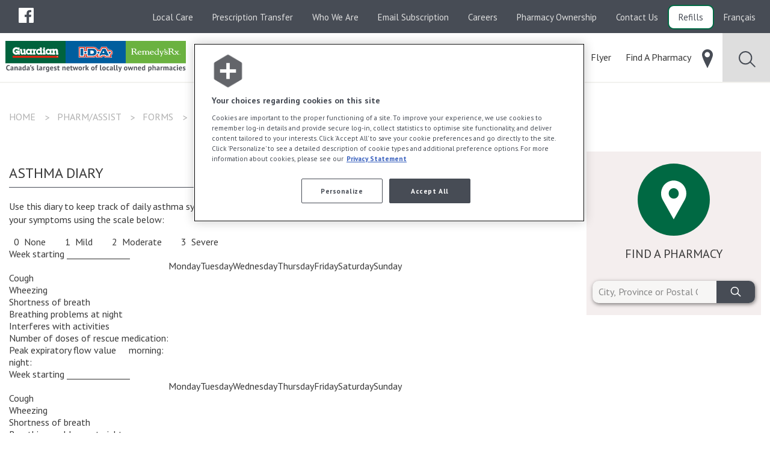

--- FILE ---
content_type: text/html; charset=utf-8
request_url: https://www.guardian-ida-remedysrx.ca/en/article/forms/asthma-monitoring-form
body_size: 9773
content:



<!DOCTYPE html>
<!--[if lte IE 9]>
<html lang="en-CA" class="ie9 no-js">
<![endif]-->
<!--[if gt IE 9]><!-->
<html lang="en-CA" class="no-js" >
<!--<![endif]-->
<head>
<!-- Google Tag Manager -->
<script>(function(w,d,s,l,i){w[l]=w[l]||[];w[l].push({'gtm.start':
new Date().getTime(),event:'gtm.js'});var f=d.getElementsByTagName(s)[0],
j=d.createElement(s),dl=l!='dataLayer'?'&l='+l:'';j.async=true;j.src=
'https://www.googletagmanager.com/gtm.js?id='+i+dl;f.parentNode.insertBefore(j,f);
})(window,document,'script','dataLayer','GTM-N5PRN7F');</script>
<!-- End Google Tag Manager -->
    <meta charset="utf-8">
    <meta http-equiv="x-ua-compatible" content="ie=edge">
    <meta http-equiv="cleartype" content="on">
    <meta http-equiv="content-language" content="en-CA" />
    <meta name="viewport" content="width=device-width, initial-scale=1.0">

    

<title>Asthma monitoring form - Guardian, I.D.A. and Remedy'sRx</title>

    <meta name="description" content="Use this diary to keep track of daily asthma symptoms, number of doses of rescue medication and peak flow values. Rank the intensity of your symptoms using the scale below: - Guardian, I.D.A. and Remedy&#39;sRx">


    <link rel="alternate" href="https://www.guardian-ida-remedysrx.ca/en/article/forms/asthma-monitoring-form" hreflang="en-CA" />
 
    <link rel="alternate" href="https://www.guardian-ida-remedysrx.ca/fr/article/formulaires/formulaire-de-suivi-de-lasthme" hreflang="fr-CA" />


    <meta name="og:description" content="Use this diary to keep track of daily asthma symptoms, number of doses of rescue medication and peak flow values. Rank the intensity of your symptoms using the scale below:">
    <meta name="og:locale" content="en-CA">
    <meta name="og:locale:alternate" content="fr-CA">
    <meta name="og:site_name" content="Guardian, I.D.A. and Remedy'sRx">
    <meta name="twitter:site" content="Guardian, I.D.A. and Remedy'sRx">
    <meta name="og:title" content="Asthma monitoring form - Guardian, I.D.A. and Remedy'sRx">

<meta name="og:type" content="website">

    <meta name="og:url" content="https://www.guardian-ida-remedysrx.ca/en/article/forms/asthma-monitoring-form">



        <meta name="og:image" content="https://www.guardian-ida-remedysrx.ca/-/media/mckesson/gir/home-page/carousel/gir23-mnat-001-002-homepage-brandcampaign-640x500.jpg">

    <link rel="canonical" href="https://www.guardian-ida-remedysrx.ca/en/article/forms/asthma-monitoring-form" />


    <link rel="stylesheet" href="/build/guardianidaremedys/styles/main.css?v=639041715541580931">

    <link rel="shortcut icon" href="/build/guardianidaremedys/icons/guardianidaremedys/favicon.ico">
    <link rel="apple-touch-icon" href="/build/guardianidaremedys/icons/guardianidaremedys/icon-57.png">
    <link rel="apple-touch-icon" href="/build/guardianidaremedys/icons/guardianidaremedys/icon-72.png" sizes="72x72">
    <link rel="apple-touch-icon" href="/build/guardianidaremedys/icons/guardianidaremedys/icon-76.png" sizes="76x76">
    <link rel="apple-touch-icon" href="/build/guardianidaremedys/icons/guardianidaremedys/icon-114.png" sizes="114x114">
    <link rel="apple-touch-icon" href="/build/guardianidaremedys/icons/guardianidaremedys/icon-120.png" sizes="120x120">
    <link rel="apple-touch-icon" href="/build/guardianidaremedys/icons/guardianidaremedys/icon-144.png" sizes="144x144">
    <link rel="apple-touch-icon" href="/build/guardianidaremedys/icons/guardianidaremedys/icon-152.png" sizes="152x152">
    <link rel="apple-touch-icon" href="/build/guardianidaremedys/icons/guardianidaremedys/icon-167.png" sizes="167x167">
    <link rel="apple-touch-icon" href="/build/guardianidaremedys/icons/guardianidaremedys/icon-180.png" sizes="180x180">
    <link rel="icon" href="/build/guardianidaremedys/icons/guardianidaremedys/icon-64.png" sizes="64x64">
    <link rel="icon" href="/build/guardianidaremedys/icons/guardianidaremedys/icon-96.png" sizes="96x96">
    <link rel="icon" href="/build/guardianidaremedys/icons/guardianidaremedys/icon-192.png" sizes="192x192">
    <link rel="icon" href="/build/guardianidaremedys/icons/guardianidaremedys/icon-195.png" sizes="195x195">
    <link rel="icon" href="/build/guardianidaremedys/icons/guardianidaremedys/icon-228.png" sizes="228x228">
    <link rel="image_src" href="/build/guardianidaremedys/icons/guardianidaremedys/icon-512.png">
    <meta name="application-name" content="Guardian, I.D.A. and Remedy&#39;sRx">
    <meta name="msapplication-TileColor" content="#006450">
    <meta name="msapplication-square70x70logo" content="/build/guardianidaremedys/icons/guardianidaremedys/tile-small.png">
    <meta name="msapplication-square150x150logo" content="/build/guardianidaremedys/icons/guardianidaremedys/tile-medium.png">
    <meta name="msapplication-wide310x150logo" content="/build/guardianidaremedys/icons/guardianidaremedys/tile-wide.png">
    <meta name="msapplication-square310x310logo" content="/build/guardianidaremedys/icons/guardianidaremedys/tile-large.png">

    <!--Cookie consent script-->
<!-- OneTrust Cookies Consent Notice start for http://guardian-ida-remedysrx.ca  -->
<script src="https://cdn.cookielaw.org/scripttemplates/otSDKStub.js"  type="text/javascript" charset="UTF-8" data-domain-script="f236ecf5-31bc-43c6-80ed-74e595fb4c96" ></script>
<script type="text/javascript">
function OptanonWrapper() { }
</script>
<!-- OneTrust Cookies Consent Notice end for http://guardian-ida-remedysrx.ca  -->
    
    
    


    <script src="//ajax.googleapis.com/ajax/libs/jquery/2.1.0/jquery.min.js"></script>
    <link rel="stylesheet" href="https://cdn.plyr.io/3.7.8/plyr.css" />
    <script src="https://cdn.plyr.io/3.7.8/plyr.js"></script>
</head>
<body class="guardianidaremedys vsarticle">
    <a href="#main-content" class="screen-reader-only skipToContent focusable">Skip to main content</a>
<!-- Google Tag Manager (noscript) -->
<noscript><iframe src="https://www.googletagmanager.com/ns.html?id=GTM-N5PRN7F"
height="0" width="0" style="display:none;visibility:hidden"></iframe></noscript>
<!-- End Google Tag Manager (noscript) -->
    

    


<header class="header" data-component="header">
    <div class="top-bar quick-menu-bar">
    <div class="top-bar-left">
        
<div class="share">
    <div class="social-icons">
            <ul class="dropdown menu social-multiple" data-dropdown-menu data-disable-hover="true" data-click-open="true" tabindex="0">
                <li>
                    <a class="facebook" style="cursor: pointer;" tabindex="0"><span class="hide">Share to Facebook</span></a>
                    <ul class="menu nested">
                        <li>Find us on Facebook</li>
                        <li><a role="button" aria-expanded="false" aria-label="Share to Facebook" class="social-multiple-g" href="https://www.facebook.com/GuardianPharmacies/" target="_blank"></a></li>
                        <li><a role="button" aria-expanded="false" aria-label="Share to Facebook" class="social-multiple-i" href="https://www.facebook.com/IDAPharmacies/" target="_blank"></a></li>
                            <li style="padding: 0 20px 0 20px;"><a role="button" aria-label="Share to Facebook" aria-expanded="false" class="social-multiple-r" href="https://www.facebook.com/RemedysRx/" target="_blank"></a></li>
                    </ul>
                </li>
            </ul>




            </div>
</div>
    </div>
	<div class="top-bar-right">
		<nav class="quick-menu">
			<ul class="menu">
                
    <li>

        <a href="/en/local-care" class="  ">
            Local Care
        </a>
    </li>
    <li>

        <a href="/en/prescription-transfer" class="  ">
            Prescription Transfer
        </a>
    </li>
    <li>

        <a href="/en/who-we-are/who-we-are" class="  ">
            Who We Are
        </a>
    </li>
    <li>

        <a href="/en/email-subscription" class="  ">
            Email Subscription
        </a>
    </li>
    <li>

        <a href="/en/careers" class="  ">
            Careers
        </a>
    </li>
    <li>

        <a href="/en/ownership-opportunities" class="  ">
            Pharmacy Ownership
        </a>
    </li>
    <li>

        <a href="/en/contact-us" class="  ">
            Contact Us
        </a>
    </li>
    <li>

        <a href="https://app.diemhealth.ca/" target="_blank" class="quick-menu-button menu-refills menu-refills  ">
            Refills
        </a>
    </li>
<li>
        <a href="/fr/article/formulaires/formulaire-de-suivi-de-lasthme">Français</a>
</li>


			</ul>
		</nav>
	</div>
</div>

    <div class="main-menu-wrapper">
    <div class="top-bar main-menu-bar" data-sticky data-component="main-menu-bar">
        <div style="display: flow-root;">
            <div class="top-bar-title">
                <a class="logo" href="/"><img src="/build/guardianidaremedys/images/guardianidaremedys/logo-en.svg" alt="Guardian, I.D.A. and Remedy&#39;sRx" /></a>
                <span data-responsive-toggle="responsive-menu" data-hide-for="large">
                    <button class="menu-icon" type="button" data-toggle>
                        <span class="bar"></span>
                        <span class="bar"></span>
                        <span class="bar"></span>
                    </button>
                </span>
            </div>
            <div id="responsive-menu" class="top-bar-right">
                <nav class="main-menu">
                    <ul class="vertical large-horizontal menu" data-responsive-menu="accordion large-dropdown" data-click-open="true">
                            <li data-equalizer="container" class="">
                                <a class=" disabled-link" href="/en/my-health">
                                        <span class="icon">My Health</span>
                                                                    </a>
                                    <ul data-equalizer="icon" data-equalize-on="medium">
                                            <li class=" item second-level">
                                                <a class="header " data-equalizer-watch="container" href="/en/my-health/seasonal">
                                                        <div class="section-icon show-for-large" data-equalizer-watch="icon"><img src="/-/media/mckesson/services-section/branded-icons/gdn-ida/gdn-ida-svgs/thermometre_100x100_gdn.svg" alt="" /></div>
                                                    Seasonal                                                </a>
                                                    <div class="third-level">
                                                        <ul>
                                                                <li class=" item">
                                                                    <a href="/en/my-health/seasonal/cold-and-flu">
                                                                        Cold & Flu
                                                                    </a>
                                                                </li>
                                                                <li class=" item">
                                                                    <a href="/en/my-health/seasonal/seasonal-allergies">
                                                                        Seasonal Allergies
                                                                    </a>
                                                                </li>
                                                                <li class=" item">
                                                                    <a href="/en/my-health/seasonal/sun-care">
                                                                        Sun Care
                                                                    </a>
                                                                </li>
                                                                <li class=" item">
                                                                    <a href="/en/my-health/seasonal/travel-health">
                                                                        Travel Health
                                                                    </a>
                                                                </li>
                                                        </ul>
                                                    </div>
                                            </li>
                                            <li class=" item second-level">
                                                <a class="header " data-equalizer-watch="container" href="/en/my-health/chronic-conditions">
                                                        <div class="section-icon show-for-large" data-equalizer-watch="icon"><img src="/-/media/mckesson/services-section/branded-icons/gdn-ida/gdn-ida-svgs/notepad_100x100_gdn.svg" alt="" /></div>
                                                    Chronic Conditions                                                </a>
                                                    <div class="third-level">
                                                        <ul>
                                                                <li class=" item">
                                                                    <a href="/en/my-health/chronic-conditions/diabetes">
                                                                        Diabetes
                                                                    </a>
                                                                </li>
                                                                <li class=" item">
                                                                    <a href="/en/my-health/chronic-conditions/digestive-health">
                                                                        Digestive Health
                                                                    </a>
                                                                </li>
                                                                <li class=" item">
                                                                    <a href="/en/my-health/chronic-conditions/heart-health">
                                                                        Heart Health
                                                                    </a>
                                                                </li>
                                                                <li class=" item">
                                                                    <a href="/en/my-health/chronic-conditions/pain-management">
                                                                        Pain Management
                                                                    </a>
                                                                </li>
                                                                <li class=" item">
                                                                    <a href="/en/my-health/chronic-conditions/respiratory-health">
                                                                        Respiratory Health
                                                                    </a>
                                                                </li>
                                                        </ul>
                                                    </div>
                                            </li>
                                            <li class=" item second-level">
                                                <a class="header " data-equalizer-watch="container" href="/en/my-health/wellness">
                                                        <div class="section-icon show-for-large" data-equalizer-watch="icon"><img src="/-/media/mckesson/services-section/branded-icons/gdn-ida/gdn-ida-svgs/ws_icon_svg_gdn-ida_wellness.svg" alt="Guardian and IDA Pharmacies wellness consultation services icon" /></div>
                                                    Wellness                                                </a>
                                                    <div class="third-level">
                                                        <ul>
                                                                <li class=" item">
                                                                    <a href="/en/my-health/wellness/comfort-and-safety">
                                                                        Comfort & Safety
                                                                    </a>
                                                                </li>
                                                                <li class=" item">
                                                                    <a href="/en/my-health/wellness/food-and-medication">
                                                                        Food & Medication
                                                                    </a>
                                                                </li>
                                                                <li class=" item">
                                                                    <a href="/en/my-health/wellness/mental-health">
                                                                        Mental Health
                                                                    </a>
                                                                </li>
                                                                <li class=" item">
                                                                    <a href="/en/my-health/wellness/skin-health">
                                                                        Skin Health
                                                                    </a>
                                                                </li>
                                                                <li class=" item">
                                                                    <a href="/en/my-health/wellness/smoking-cessation">
                                                                        Smoking Cessation
                                                                    </a>
                                                                </li>
                                                                <li class=" item">
                                                                    <a href="/en/my-health/wellness/vitamins-and-natural-products">
                                                                        Vitamins and Natural Products
                                                                    </a>
                                                                </li>
                                                                <li class=" item">
                                                                    <a href="/en/my-health/wellness/cannabis">
                                                                        Cannabis
                                                                    </a>
                                                                </li>
                                                        </ul>
                                                    </div>
                                            </li>
                                            <li class=" item second-level">
                                                <a class="header " data-equalizer-watch="container" href="/en/my-health/general-health">
                                                        <div class="section-icon show-for-large" data-equalizer-watch="icon"><img src="/-/media/mckesson/services-section/branded-icons/gdn-ida/gdn-ida-svgs/stethoscope_100x100_gdn.svg" alt="" /></div>
                                                    General Health                                                </a>
                                                    <div class="third-level">
                                                        <ul>
                                                                <li class=" item">
                                                                    <a href="/en/my-health/general-health/body-health">
                                                                        Body Health
                                                                    </a>
                                                                </li>
                                                                <li class=" item">
                                                                    <a href="/en/my-health/general-health/family-health">
                                                                        Family Health
                                                                    </a>
                                                                </li>
                                                                <li class=" item">
                                                                    <a href="/en/my-health/general-health/mens-health">
                                                                        Men's Health
                                                                    </a>
                                                                </li>
                                                                <li class=" item">
                                                                    <a href="/en/my-health/general-health/womens-health">
                                                                        Women's Health
                                                                    </a>
                                                                </li>
                                                        </ul>
                                                    </div>
                                            </li>
                                                                            </ul>
                            </li>
                            <li data-equalizer="container" class="">
                                <a class=" " href="/en/services">
                                        <span class="icon">Pharmacy Services</span>
                                                                    </a>
                                    <ul data-equalizer="icon" data-equalize-on="medium">
                                            <li class=" item second-level">
                                                <a class="header " data-equalizer-watch="container" href="/en/services/prescriptions">
                                                        <div class="section-icon show-for-large" data-equalizer-watch="icon"><img src="/-/media/mckesson/services-section/branded-icons/gdn-ida/gdn-ida-svgs/ws_icon_svg_gdn-ida_prescriptions.svg" alt="Guardian and IDA Pharmacies prescription services icon" /></div>
                                                    Prescriptions                                                </a>
                                                    <div class="third-level">
                                                        <ul>
                                                                <li class=" item">
                                                                    <a href="/en/services/prescriptions/common-conditions">
                                                                        Common Conditions
                                                                    </a>
                                                                </li>
                                                                <li class=" item">
                                                                    <a href="/en/services/prescriptions/chronic-conditions">
                                                                        Long-Term Conditions
                                                                    </a>
                                                                </li>
                                                                <li class=" item">
                                                                    <a href="/en/services/prescriptions/medication-safety">
                                                                        Medication Safety
                                                                    </a>
                                                                </li>
                                                                <li class=" item">
                                                                    <a href="/en/services/prescriptions/renewals">
                                                                        Prescription Renewals
                                                                    </a>
                                                                </li>
                                                        </ul>
                                                    </div>
                                            </li>
                                            <li class=" item second-level">
                                                <a class="header " data-equalizer-watch="container" href="/en/services/vaccinations">
                                                        <div class="section-icon show-for-large" data-equalizer-watch="icon"><img src="/-/media/mckesson/services-section/branded-icons/gdn-ida/gdn-ida-svgs/ws_icon_svg_gdn-ida_vaccination.svg" alt="Guardian and IDA Pharmacies vaccination services icon" /></div>
                                                    Vaccinations                                                </a>
                                                    <div class="third-level">
                                                        <ul>
                                                                <li class=" item">
                                                                    <a href="/en/services/vaccinations/flu-shots">
                                                                        Vaccination against respiratory viruses
                                                                    </a>
                                                                </li>
                                                                <li class=" item">
                                                                    <a href="/en/services/vaccinations/vaccines-against-common-diseases">
                                                                        Other vaccines
                                                                    </a>
                                                                </li>
                                                                <li class=" item">
                                                                    <a href="/en/services/vaccinations/travel-vaccines">
                                                                        Travel
                                                                    </a>
                                                                </li>
                                                        </ul>
                                                    </div>
                                            </li>
                                            <li class=" item second-level">
                                                <a class="header " data-equalizer-watch="container" href="/en/services/assessments-and-monitoring">
                                                        <div class="section-icon show-for-large" data-equalizer-watch="icon"><img src="/-/media/mckesson/services-section/branded-icons/gdn-ida/gdn-ida-svgs/ws_icon_svg_gdn-ida_monitoring.svg" alt="Guardian and IDA Pharmacies assessments and monitoring services icon" /></div>
                                                    Assessments & Monitoring                                                </a>
                                                    <div class="third-level">
                                                        <ul>
                                                                <li class=" item">
                                                                    <a href="/en/services/assessments-and-monitoring/diabetes">
                                                                        Diabetes
                                                                    </a>
                                                                </li>
                                                                <li class=" item">
                                                                    <a href="/en/services/assessments-and-monitoring/cardiovascular-health">
                                                                        Heart
                                                                    </a>
                                                                </li>
                                                                <li class=" item">
                                                                    <a href="/en/services/assessments-and-monitoring/respiratory-health">
                                                                        Respiratory
                                                                    </a>
                                                                </li>
                                                        </ul>
                                                    </div>
                                            </li>
                                            <li class=" item second-level">
                                                <a class="header " data-equalizer-watch="container" href="/en/services/medication-customization">
                                                        <div class="section-icon show-for-large" data-equalizer-watch="icon"><img src="/-/media/mckesson/services-section/branded-icons/gdn-ida/gdn-ida-svgs/ws_icon_svg_gdn-ida_med-customization.svg" alt="Pill and medication icon" /></div>
                                                    Medication Customization                                                </a>
                                                    <div class="third-level">
                                                        <ul>
                                                                <li class=" item">
                                                                    <a href="/en/services/medication-customization/therapy-adjustment">
                                                                        Therapy Adjustment
                                                                    </a>
                                                                </li>
                                                                <li class=" item">
                                                                    <a href="/en/services/medication-customization/personalized-medication">
                                                                        Personalized Medication
                                                                    </a>
                                                                </li>
                                                                <li class=" item">
                                                                    <a href="/en/services/medication-customization/personalized-packaging">
                                                                        Personalized Packaging
                                                                    </a>
                                                                </li>
                                                        </ul>
                                                    </div>
                                            </li>
                                            <li class=" item second-level">
                                                <a class="header " data-equalizer-watch="container" href="/en/services/wellness-consultation">
                                                        <div class="section-icon show-for-large" data-equalizer-watch="icon"><img src="/-/media/mckesson/services-section/branded-icons/gdn-ida/gdn-ida-svgs/ws_icon_svg_gdn-ida_wellness.svg" alt="Guardian and IDA Pharmacies wellness consultation services icon" /></div>
                                                    Wellness Consultations                                                </a>
                                                    <div class="third-level">
                                                        <ul>
                                                                <li class=" item">
                                                                    <a href="/en/services/wellness-consultation/travel-health">
                                                                        Travel
                                                                    </a>
                                                                </li>
                                                                <li class=" item">
                                                                    <a href="/en/services/wellness-consultation/pregnancy-and-maternity">
                                                                        Maternity & Pregnancy
                                                                    </a>
                                                                </li>
                                                                <li class=" item">
                                                                    <a href="/en/services/wellness-consultation/smoking-cessation">
                                                                        Smoking Cessation
                                                                    </a>
                                                                </li>
                                                        </ul>
                                                    </div>
                                            </li>
                                                                                    <li class="see-all"><a href="/en/services">See All ></a></li>
                                    </ul>
                            </li>
                            <li data-equalizer="container" class="">
                                <a class=" " href="">
                                        <span class="icon">Products and Resources</span>
                                                                    </a>
                                    <ul data-equalizer="icon" data-equalize-on="medium">
                                            <li class=" item ">
                                                <a class="header " data-equalizer-watch="container" href="/en/products-and-services/mobile-app">
                                                    Mobile apps                                                </a>
                                            </li>
                                            <li class=" item ">
                                                <a class="header " data-equalizer-watch="container" href="/en/products-and-services/telemedicine-services">
                                                    Telemedicine Services                                                </a>
                                            </li>
                                            <li class=" item ">
                                                <a class="header " data-equalizer-watch="container" href="/en/products-and-services/optionplus">
                                                    Option+™ - Private Label                                                </a>
                                            </li>
                                            <li class=" item ">
                                                <a class="header " data-equalizer-watch="container" href="/en/our-trusted-brands">
                                                    Our Trusted Brands                                                </a>
                                            </li>
                                            <li class=" item ">
                                                <a class="header " data-equalizer-watch="container" href="/en/products-and-services/loyalty-program">
                                                    Loyalty Program                                                </a>
                                            </li>
                                            <li class=" item ">
                                                <a class="header " data-equalizer-watch="container" href="/en/products-and-services/opioid-crisis">
                                                    Opioid Crisis                                                </a>
                                            </li>
                                            <li class=" item ">
                                                <a class="header " data-equalizer-watch="container" href="/en/products-and-services/gift-cards">
                                                    Gift Cards                                                </a>
                                            </li>
                                            <li class=" item ">
                                                <a class="header " data-equalizer-watch="container" href="/en/products-and-services/beauty-tips">
                                                    Beauty Tips                                                </a>
                                            </li>
                                                                            </ul>
                            </li>
                            <li data-equalizer="container" class="">
                                <a class=" " href="/en/flyer-search">
                                        <span class="icon">Flyer</span>
                                                                    </a>
                            </li>
                            <li data-equalizer="container" class="menu-find-a-pharmacy">
                                <a class=" " href="/en/find-a-pharmacy">
                                        <span class="icon">Find A Pharmacy</span>
                                                                            <span class="link-icon"><img src="/-/media/mckesson/icones/ws_menuicon_location_gdn-ida.png" alt="Find a pharmacy icon" /></span>
                                </a>
                            </li>
                            <li data-equalizer="container" class="">
                                <a class="active " href="/en/article/search-articles">
                                        <span class="icon">Pharm/Assist</span>
                                                                    </a>
                                    <ul data-equalizer="icon" data-equalize-on="medium">
                                            <li class="inline icon-search item ">
                                                <a class="header " data-equalizer-watch="container" href="/en/article/search-articles">
                                                    Search                                                </a>
                                            </li>
                                            <li class=" item ">
                                                <a class="header " data-equalizer-watch="container" href="/en/article/directions-for-use">
                                                    Directions for use                                                </a>
                                            </li>
                                            <li class=" item ">
                                                <a class="header " data-equalizer-watch="container" href="/en/article/disease">
                                                    Disease                                                </a>
                                            </li>
                                            <li class=" item ">
                                                <a class="header " data-equalizer-watch="container" href="/en/article/forms">
                                                    Forms                                                </a>
                                            </li>
                                            <li class=" item ">
                                                <a class="header " data-equalizer-watch="container" href="/en/article/health">
                                                    Health                                                </a>
                                            </li>
                                            <li class=" item ">
                                                <a class="header " data-equalizer-watch="container" href="/en/article/laboratory-tests">
                                                    Laboratory tests                                                </a>
                                            </li>
                                            <li class=" item ">
                                                <a class="header " data-equalizer-watch="container" href="/en/article/natural-health-products">
                                                    Natural health products                                                </a>
                                            </li>
                                            <li class=" item ">
                                                <a class="header " data-equalizer-watch="container" href="/en/article/nutrition">
                                                    Nutrition                                                </a>
                                            </li>
                                            <li class=" item ">
                                                <a class="header " data-equalizer-watch="container" href="/en/article/recreational-drugs">
                                                    Recreational Drugs                                                </a>
                                            </li>
                                            <li class="inline icon-drug item ">
                                                <a class="header " data-equalizer-watch="container" href="/en/article/drug-database">
                                                    Drug Database                                                </a>
                                            </li>
                                                                                    <li class="see-all"><a href="/en/article/search-articles">See All ></a></li>
                                    </ul>
                            </li>
                    </ul>

                    <ul class="top-menu-mobile vertical large-horizontal menu hide-for-large" data-responsive-menu="accordion large-dropdown">
                        
    <li>

        <a href="/en/local-care" class="  ">
            Local Care
        </a>
    </li>
    <li>

        <a href="/en/prescription-transfer" class="  ">
            Prescription Transfer
        </a>
    </li>
    <li>

        <a href="/en/who-we-are/who-we-are" class="  ">
            Who We Are
        </a>
    </li>
    <li>

        <a href="/en/email-subscription" class="  ">
            Email Subscription
        </a>
    </li>
    <li>

        <a href="/en/careers" class="  ">
            Careers
        </a>
    </li>
    <li>

        <a href="/en/ownership-opportunities" class="  ">
            Pharmacy Ownership
        </a>
    </li>
    <li>

        <a href="/en/contact-us" class="  ">
            Contact Us
        </a>
    </li>
    <li>

        <a href="https://app.diemhealth.ca/" target="_blank" class="quick-menu-button menu-refills menu-refills  ">
            Refills
        </a>
    </li>
<li>
        <a href="/fr/article/formulaires/formulaire-de-suivi-de-lasthme">Français</a>
</li>


                    </ul>

                    
<div class="share">
    <div class="social-icons">
            <ul class="dropdown menu social-multiple" data-dropdown-menu data-disable-hover="true" data-click-open="true" tabindex="0">
                <li>
                    <a class="facebook" style="cursor: pointer;" tabindex="0"><span class="hide">Share to Facebook</span></a>
                    <ul class="menu nested">
                        <li>Find us on Facebook</li>
                        <li><a role="button" aria-expanded="false" aria-label="Share to Facebook" class="social-multiple-g" href="https://www.facebook.com/GuardianPharmacies/" target="_blank"></a></li>
                        <li><a role="button" aria-expanded="false" aria-label="Share to Facebook" class="social-multiple-i" href="https://www.facebook.com/IDAPharmacies/" target="_blank"></a></li>
                            <li style="padding: 0 20px 0 20px;"><a role="button" aria-label="Share to Facebook" aria-expanded="false" class="social-multiple-r" href="https://www.facebook.com/RemedysRx/" target="_blank"></a></li>
                    </ul>
                </li>
            </ul>




            </div>
</div>

                </nav>
            </div>
        </div>
        
    </div>
</div>
    
</header>

<section id="main-content" class="body">
	    <div class="breadcrumbs-container">
        <div class="row show-for-large breadcrumbs-block">
            <div class="columns">
                <ul class="breadcrumbs" vocab="https://schema.org/" typeof="BreadcrumbList">
                            <li property="itemListElement" typeof="ListItem">
                                    <a property="item" typeof="WebPage" href="/">
                                       <span property="name">Home</span>
                                    </a>
                                <meta property="position" content="1">
                            </li>
                            <li property="itemListElement" typeof="ListItem">
                                    <span property="name">Pharm/Assist</span>
                                <meta property="position" content="2">
                            </li>
                            <li property="itemListElement" typeof="ListItem">
                                    <a property="item" typeof="WebPage" href="/en/article/forms">
                                       <span property="name">Forms</span>
                                    </a>
                                <meta property="position" content="3">
                            </li>
                            <li property="itemListElement" typeof="ListItem">
                                    <span property="name" class="last-item">Asthma monitoring form</span>
                                <meta property="position" content="4">
                            </li>

                </ul>
            </div>
        </div>
    </div>




<section class="print-section generic-content-block " style="background-color:">
    <div class="row">
        <div class="columns general-landing-target editable large-9">


            <section> <h2>Asthma Diary</h2> </section> <section> <p> Use this diary to keep track of daily asthma symptoms, number of doses of rescue medication and peak flow values. Rank the intensity of your symptoms using the scale below: </p> <table> <tbody> <tr> <td>  0  </td> <td>None      </td> <td>  1  </td> <td>Mild      </td> <td>  2  </td> <td>Moderate      </td> <td>  3  </td> <td>Severe      </td> </tr> </tbody> </table> </section> <section> <div> <span> Week starting _______________ </span> </div> <table> <thead> <tr> <td> </td> <td> </td> <td>Monday</td> <td>Tuesday</td> <td>Wednesday</td> <td>Thursday</td> <td>Friday</td> <td>Saturday</td> <td>Sunday</td> </tr> </thead> <tbody> <tr> <td colspan="2">Cough</td> <td> </td> <td> </td> <td> </td> <td> </td> <td> </td> <td> </td> <td> </td> </tr> <tr> <td colspan="2">Wheezing</td> <td> </td> <td> </td> <td> </td> <td> </td> <td> </td> <td> </td> <td> </td> </tr> <tr> <td colspan="2">Shortness of breath</td> <td> </td> <td> </td> <td> </td> <td> </td> <td> </td> <td> </td> <td> </td> </tr> <tr> <td colspan="2">Breathing problems at night</td> <td> </td> <td> </td> <td> </td> <td> </td> <td> </td> <td> </td> <td> </td> </tr> <tr> <td colspan="2">Interferes with activities</td> <td> </td> <td> </td> <td> </td> <td> </td> <td> </td> <td> </td> <td> </td> </tr> <tr> <td colspan="2">Number of doses of rescue medication:</td> <td> </td> <td> </td> <td> </td> <td> </td> <td> </td> <td> </td> <td> </td> </tr> <tr> <td>Peak expiratory flow value</td> <td>morning:</td> <td> </td> <td> </td> <td> </td> <td> </td> <td> </td> <td> </td> <td> </td> </tr> <tr> <td colspan="2">night:</td> <td> </td> <td> </td> <td> </td> <td> </td> <td> </td> <td> </td> <td> </td> </tr> </tbody> </table> </section> <section> <div> <span> Week starting _______________ </span> </div> <table> <thead> <tr> <td> </td> <td> </td> <td>Monday</td> <td>Tuesday</td> <td>Wednesday</td> <td>Thursday</td> <td>Friday</td> <td>Saturday</td> <td>Sunday</td> </tr> </thead> <tbody> <tr> <td colspan="2">Cough</td> <td> </td> <td> </td> <td> </td> <td> </td> <td> </td> <td> </td> <td> </td> </tr> <tr> <td colspan="2">Wheezing</td> <td> </td> <td> </td> <td> </td> <td> </td> <td> </td> <td> </td> <td> </td> </tr> <tr> <td colspan="2">Shortness of breath</td> <td> </td> <td> </td> <td> </td> <td> </td> <td> </td> <td> </td> <td> </td> </tr> <tr> <td colspan="2">Breathing problems at night</td> <td> </td> <td> </td> <td> </td> <td> </td> <td> </td> <td> </td> <td> </td> </tr> <tr> <td colspan="2">Interferes with activities</td> <td> </td> <td> </td> <td> </td> <td> </td> <td> </td> <td> </td> <td> </td> </tr> <tr> <td colspan="2">Number of doses of rescue medication:</td> <td> </td> <td> </td> <td> </td> <td> </td> <td> </td> <td> </td> <td> </td> </tr> <tr> <td>Peak expiratory flow value</td> <td>morning:</td> <td> </td> <td> </td> <td> </td> <td> </td> <td> </td> <td> </td> <td> </td> </tr> <tr> <td colspan="2">night:</td> <td> </td> <td> </td> <td> </td> <td> </td> <td> </td> <td> </td> <td> </td> </tr> </tbody> </table> </section> <section> <div> <span> Week starting _______________ </span> </div> <table> <thead> <tr> <td> </td> <td> </td> <td>Monday</td> <td>Tuesday</td> <td>Wednesday</td> <td>Thursday</td> <td>Friday</td> <td>Saturday</td> <td>Sunday</td> </tr> </thead> <tbody> <tr> <td colspan="2">Cough</td> <td> </td> <td> </td> <td> </td> <td> </td> <td> </td> <td> </td> <td> </td> </tr> <tr> <td colspan="2">Wheezing</td> <td> </td> <td> </td> <td> </td> <td> </td> <td> </td> <td> </td> <td> </td> </tr> <tr> <td colspan="2">Shortness of breath</td> <td> </td> <td> </td> <td> </td> <td> </td> <td> </td> <td> </td> <td> </td> </tr> <tr> <td colspan="2">Breathing problems at night</td> <td> </td> <td> </td> <td> </td> <td> </td> <td> </td> <td> </td> <td> </td> </tr> <tr> <td colspan="2">Interferes with activities</td> <td> </td> <td> </td> <td> </td> <td> </td> <td> </td> <td> </td> <td> </td> </tr> <tr> <td colspan="2">Number of doses of rescue medication:</td> <td> </td> <td> </td> <td> </td> <td> </td> <td> </td> <td> </td> <td> </td> </tr> <tr> <td>Peak expiratory flow value</td> <td>morning:</td> <td> </td> <td> </td> <td> </td> <td> </td> <td> </td> <td> </td> <td> </td> </tr> <tr> <td colspan="2">night:</td> <td> </td> <td> </td> <td> </td> <td> </td> <td> </td> <td> </td> <td> </td> </tr> </tbody> </table> </section>
        </div>




<div class="large-3 columns widget find-pharmacy articles">
    <div class="block block-centered">
        <div class="columns content-wrapper">
            <div><span class="icon icon-pin"></span></div>
            <div class="content">
                <h2>Find a Pharmacy</h2>
            </div>
<form action="/api/sitecore/Pharmacy/SearchPharmacy" class="search" method="post"><input name="__RequestVerificationToken" type="hidden" value="zXmIx-mWh9JV05evHbJih-lluZp05LjQGZIMxMoXDmTbCmW4391IUIQx5Aa1ej97T1YhVzBtUlo9kNpO75IEIPmnhd3PbhvrK-RewhJMgQc1" />                <div class="search-input">
                    <input data-component="pharmacy-search" id="location" name="location" placeholder="City, Province or Postal Code" type="text" value="" />
                    <button aria-label="Search" class="search-button" type="submit"></button>
                </div>
</form>        </div>
    </div>

</div>
<script src="//maps.googleapis.com/maps/api/js?key=AIzaSyC_cDyE5a2Uf3U8asr7ouCzDEsfw99IE1I&amp;language=en&amp;libraries=places&amp;region=CA&amp;callback=Function.prototype"></script>    </div>
</section>


    <div class="row">
        <div class="columns editable">
            <p class="legal-text">&copy; Copyright Vigilance Santé<br/><br/>
The patient information leaflets are provided by Vigilance Santé Inc. This content is for information purposes only and does not in any manner whatsoever replace the opinion or advice of your health care professional. Always consult a health care professional before making a decision about your medication or treatment.</p>
        </div>
    </div>


<section class="share-content"> 
    <div class="row collapse">
        <div class="columns share-wrapper">
            <div class="row">
                <div class="large-9 columns">
                    <div class="share">
                        <div class="title">Share This Article</div>
                        <div class="social-icons">
                            <a role="button" aria-label="Share to Facebook" class="share_button button_facebook" data-sharer="facebook"  id="button_facebook"><span class="facebook"></span></a>
                            <a role="button" aria-label="Share to Twitter" class="share_button button_twitter" data-sharer="twitter"  id="button_twitter"><span class="twitter"></span></a>
                            <a role="button" aria-label="Send by email" class="share_button button_email" data-sharer="email" id="button_email"><span class="email"></span></a>
                        </div>
                    </div>
                </div>
                <div class="large-3 columns">
                    <div class="print">
                        <div class="title">Print</div>
                        <div class="social-icons">
                            <a role="button" aria-label="Imprimer l&#39;article" class="button_print" onclick="printPage();"><span class="print"></span></a>
                        </div>
                    </div>
                </div>
            </div>
        </div>
    </div> 
</section>

<script>


    // Get all elements share
    var anchors = document.getElementsByClassName("share_button");

    // Loop through each anchor and set the date-url attribute to the current pathname
    for (var i = 0; i < anchors.length; i++) {
        anchors[i].setAttribute('data-url', window.location.href);
    }

    function printPage() {
        window.print();
    }

	document.getElementById("button_facebook").addEventListener("click",
		function () {
                window.dataLayer = window.dataLayer || [];
                window.dataLayer.push({
                      'event': 'userAction',
                      'interaction': {
                        'category': 'Article',
                        'action': 'Share - Facebook',
                        'label':  window.location.pathname
                       }
                });
		});

    document.getElementById("button_twitter").addEventListener("click",
		function () {
                window.dataLayer = window.dataLayer || [];
                window.dataLayer.push({
                      'event': 'userAction',
                      'interaction': {
                        'category': 'Article',
                        'action': 'Share - Twitter',
                        'label':  window.location.pathname
                       }
                });
		});

     document.getElementById("button_email").addEventListener("click",
		function () {
                window.dataLayer = window.dataLayer || [];
                window.dataLayer.push({
                      'event': 'userAction',
                      'interaction': {
                        'category': 'Article',
                        'action': 'Share - Email',
                        'label':  window.location.pathname
                       }
                });
		});

</script>


<section class="widget find-pharmacy" style="background-image: url(/-/media/mckesson/guardian/bandeaumedicament_1920x500_rev.jpg)">
    <div class="row">
        <div class="medium-9 large-7 medium-centered columns">
            <div class="block block-centered" data-equalizer data-equalize-on="medium">
                <div class="medium-4 columns" data-equalizer-watch>
                    <span class="icon icon-pin"></span>
                </div>
                <div class="medium-8 columns content-wrapper" data-equalizer-watch>
                    <div class="content">
                        <h2>Find a Pharmacy</h2>
                    </div>
<form action="/api/sitecore/Pharmacy/SearchPharmacy" class="search" method="post"><input name="__RequestVerificationToken" type="hidden" value="A4UjEhkHMSby_GYqI_wpfLzXipKRk0KH-ETnCtQqPLf9nvin3TO24GnUh8n3gdy_ZASXidMibK-Gb59cMOKj5pCkql_0O9Xi8GmZskuzU6M1" />                        <div class="search-input">
                            <input data-component="pharmacy-search" id="location" name="location" placeholder="City, Province or Postal Code" type="text" value="" />
                            <button aria-label="Search" class="search-button" type="submit"></button>
                        </div>
</form>                </div>
            </div>

        </div>
    </div>
    <script src="//maps.googleapis.com/maps/api/js?key=AIzaSyC_cDyE5a2Uf3U8asr7ouCzDEsfw99IE1I&amp;language=en&amp;libraries=places&amp;region=CA&amp;callback=Function.prototype"></script>
</section>

</section>

<footer class="footer">
    

<div class="footer-top medium-up-2 large-up-5">
        <div class="columns">
            <h5><a href="/en/services">Pharmacy Services</a></h5>
            <ul role="list">
                    <li role="listitem"><a href="/en/services/prescriptions">Prescriptions</a></li>
                    <li role="listitem"><a href="/en/services/vaccinations">Vaccinations</a></li>
                    <li role="listitem"><a href="/en/services/assessments-and-monitoring">Assessments & Monitoring</a></li>
                    <li role="listitem"><a href="/en/services/medication-customization">Medication Customization</a></li>
                    <li role="listitem"><a href="/en/services/wellness-consultation">Wellness Consultations</a></li>
            </ul>
        </div>
        <div class="columns">
            <h5><a href="">Products and Resources</a></h5>
            <ul role="list">
                    <li role="listitem"><a href="/en/products-and-services/mobile-app">Mobile apps</a></li>
                    <li role="listitem"><a href="/en/products-and-services/telemedicine-services">Telemedicine Services</a></li>
                    <li role="listitem"><a href="/en/products-and-services/optionplus">Option+™ - Private Label</a></li>
                    <li role="listitem"><a href="/en/our-trusted-brands">Our Trusted Brands</a></li>
                    <li role="listitem"><a href="/en/products-and-services/loyalty-program">Loyalty Program</a></li>
                    <li role="listitem"><a href="/en/products-and-services/opioid-crisis">Opioid Crisis</a></li>
                    <li role="listitem"><a href="/en/products-and-services/gift-cards">Gift Cards</a></li>
                    <li role="listitem"><a href="/en/products-and-services/beauty-tips">Beauty Tips</a></li>
            </ul>
        </div>
        <div class="columns">
            <h5><a href="/en/flyer-search">Flyer</a></h5>
            <ul role="list">
            </ul>
        </div>
        <div class="columns">
            <h5><a href="/en/article/search-articles">Pharm/Assist</a></h5>
            <ul role="list">
                    <li role="listitem"><a href="/en/article/search-articles">Search</a></li>
                    <li role="listitem"><a href="/en/article/directions-for-use">Directions for use</a></li>
                    <li role="listitem"><a href="/en/article/disease">Disease</a></li>
                    <li role="listitem"><a href="/en/article/forms">Forms</a></li>
                    <li role="listitem"><a href="/en/article/health">Health</a></li>
                    <li role="listitem"><a href="/en/article/laboratory-tests">Laboratory tests</a></li>
                    <li role="listitem"><a href="/en/article/natural-health-products">Natural health products</a></li>
                    <li role="listitem"><a href="/en/article/nutrition">Nutrition</a></li>
                    <li role="listitem"><a href="/en/article/recreational-drugs">Recreational Drugs</a></li>
                    <li role="listitem"><a href="/en/article/drug-database">Drug Database</a></li>
            </ul>
        </div>
    <div class="columns">
        <h5> Guardian, I.D.A. and Remedy&#39;sRx</h5>
        <ul role="list">
                <li role="listitem"><a href="/en/local-care">Local Care</a></li>
                <li role="listitem"><a href="/en/prescription-transfer">Prescription Transfer</a></li>
                <li role="listitem"><a href="/en/who-we-are/who-we-are">Who We Are</a></li>
                <li role="listitem"><a href="/en/email-subscription">Email Subscription</a></li>
                <li role="listitem"><a href="/en/careers">Careers</a></li>
                <li role="listitem"><a href="/en/ownership-opportunities">Pharmacy Ownership</a></li>
                <li role="listitem"><a href="/en/contact-us">Contact Us</a></li>
                <li role="listitem"><a href="https://app.diemhealth.ca/">Refills</a></li>
        </ul>
    </div>

    <div class="last-col columns">
            <h5>Follow Us</h5>

<div class="share">
    <div class="social-icons">
            <ul class="dropdown menu social-multiple" data-dropdown-menu data-disable-hover="true" data-click-open="true" tabindex="0">
                <li>
                    <a class="facebook" style="cursor: pointer;" tabindex="0"><span class="hide">Share to Facebook</span></a>
                    <ul class="menu nested">
                        <li>Find us on Facebook</li>
                        <li><a role="button" aria-expanded="false" aria-label="Share to Facebook" class="social-multiple-g" href="https://www.facebook.com/GuardianPharmacies/" target="_blank"></a></li>
                        <li><a role="button" aria-expanded="false" aria-label="Share to Facebook" class="social-multiple-i" href="https://www.facebook.com/IDAPharmacies/" target="_blank"></a></li>
                            <li style="padding: 0 20px 0 20px;"><a role="button" aria-label="Share to Facebook" aria-expanded="false" class="social-multiple-r" href="https://www.facebook.com/RemedysRx/" target="_blank"></a></li>
                    </ul>
                </li>
            </ul>




            </div>
</div>        

    </div>
</div>

<div class="footer-middle clearfix">
    <a class="logo-left" href="/">
        <img class="logo-left" src="/build/guardianidaremedys/images/guardianidaremedys/logo-footer-en.svg" alt="Guardian, I.D.A. and Remedy&#39;sRx" />
    </a>
    <a class="logo-right" href="https://www.mckesson.ca/en/home" target="_blank">
        <img src="/build/guardianidaremedys/images/guardianidaremedys/mck-canada-logo.svg" alt="McKesson Canada" />
    </a>
</div>

<div class="footer-bottom clearfix">
    <ul class="footer-link">
            <li><a href="/en/accessibility">Accessibility</a></li>
            <li><a href="/en/forced-labour-and-child-labour-report">Forced Labour &amp; Child Labour Report</a></li>
            <li><a href="/en/privacy-and-confidentiality-notice">Privacy and Confidentiality</a></li>
            <li><a href="/en/terms-of-use">Terms of Use</a></li>
            <li><a href="/en/pharmacies">Pharmacies</a></li>
            <li><a href="https://portal.mckesson.ca/login" Target="_blank">Owner Zone</a></li>
    </ul>
</div>

</footer>



    <script type="text/javascript">
        var lang = 'en';
		var head = document.getElementsByTagName('head')[0];
        var js = document.createElement("script");
		js.type = "text/javascript";
        if (lang == 'fr')
        {
            js.src = "/sitecore modules/Web/ExperienceForms/scripts/localization/messages_fr.js";
            head.appendChild(js);
        }
    </script>

    <script type="text/javascript">
    window.dataLayer = window.dataLayer || [];
    var findAPharmacyUrl = $(".menu-find-a-pharmacy").find("a").attr('href');
    var urlString = 'https://www.guardian-ida-remedysrx.ca/en/article/forms/asthma-monitoring-form';
    if (urlString.startsWith('/')) {
        urlString = window.location.protocol + "//" + window.location.hostname + urlString;
    }
    var url = new URL(urlString);
    dataLayer.push({
        'event': 'pageview',
        'event_name': 'page_view',
        'page': {
            'language': 'en',
            'brand':  'Guardian, I.D.A. and Remedy\u0027sRx',
            'page_location': 'https://www.guardian-ida-remedysrx.ca/en/article/forms/asthma-monitoring-form',
            'path_en': url.pathname,
            'environment': 'production',
            'content_group': 'VSArticle'
        }
    });

    $(".menu-find-a-pharmacy").find("a").on("click", function(event) {
            event.preventDefault();
            dataLayer.push({
                    "event": "user_interaction",
                    "event_name": "store_finder",
                    "interaction": {
                        "lead_type": "store_locator",
                        "click_type": "menu - find a pharmacy",
                        "link_url": window.location.protocol + "://" + window.location.hostname + $(this).attr('href'),
                        "link_text": $(this).text().trim()
                    }
            });
        window.location = $(this).attr('href');
    });

    $("a.menu-refills").on("click", function (event) {
        event.preventDefault();
        var linkUrl = $(this).attr('href');
        if (linkUrl.indexOf('http://') === 0 || linkUrl.indexOf('https://') === 0) {
            linkUrl = window.location.protocol + "://" + window.location.hostname + $(this).attr('href')
        }
        dataLayer.push({
            "event": "user_interaction",
            "event_name": "cta_refill",
            "interaction": {
                "lead_type": "refill",
                "click_type": "menu - refills",
                "link_url": linkUrl,
                "link_text": $(this).text().trim()
            }
        });
        window.location = $(this).attr('href');
    });


    $('a[href*="' + findAPharmacyUrl + '"]').each(function (event) {
        var linkUrl = $(this).attr('href');
        if (linkUrl.indexOf('http://') === 0 || linkUrl.indexOf('https://') === 0) {
            linkUrl = window.location.protocol + "://" + window.location.hostname + $(this).attr('href')
        }
        if ($(this).parent(".menu-find-a-pharmacy").length == 0) {
            $(this).on("click", function (event) {
                event.preventDefault();
                dataLayer.push({
                    "event": "user_interaction",
                    "event_name": "store_finder",
                    "interaction": {
                        "lead_type": "store_locator",
                        "click_type": "VSArticle",
                        "link_url": linkUrl,
                        "link_text": $(this).text().trim()
                    }
                });
                window.location = $(this).attr('href');
            })
        }
    });

    $('.widget.find-pharmacy, .geolocalized-pharmacy.simple, .geolocalized-pharmacy').find('.search-button').on("click", function (event) {
        var linkUrl = $(this).attr('href');
        if (linkUrl.indexOf('http://') === 0 || linkUrl.indexOf('https://') === 0) {
            linkUrl = window.location.protocol + "://" + window.location.hostname + $(this).attr('href')
        }
        dataLayer.push({
            "event": "user_interaction",
            "event_name": "store_finder",
            "interaction": {
                "lead_type": "store_locator",
                "click_type": "VSArticle",
                "link_url": linkUrl,
                "link_text": $(this).text().trim()
            }
          });
    });
</script>


    <script src="https://cdn.jsdelivr.net/npm/sharer.js@latest/sharer.min.js"></script>
    <script src="/build/guardianidaremedys/scripts/dependencies.js?v=639041087075739305"></script>
    <script src="/build/guardianidaremedys/scripts/main.js?v=639046757635814862" defer></script>

        <script>
            window.onload = function () {
                var scrollHeight = document.documentElement.scrollHeight - window.innerHeight;
                var quarterHeight = scrollHeight / 4;
                var quarters = 0;
                var scrollDistance, divisible, scrollPercent;
                var pathname = window.location.pathname;
                document.addEventListener("scroll", function () {
                    scrollDistance = window.pageYOffset || (document.documentElement || document.body.parentNode || document.body).scrollTop;
                    divisible = Math.trunc(scrollDistance / quarterHeight);
                    if (quarters < divisible && divisible !== Infinity) {
                        scrollPercent = divisible * 25;
                        dataLayer.push({
                            'event': 'userAction', 'interaction': {
                                'category': 'Article',
                                'action': 'ArticleRead - scroll ' + scrollPercent + '%',
                                'label': '"' + pathname + '"'
                            }
                        });
                        quarters++;
                    }
                });
            };

        </script>

    
    


    <!-- Machine Name : TEL0058 -->

<script type="text/javascript" src="/_Incapsula_Resource?SWJIYLWA=719d34d31c8e3a6e6fffd425f7e032f3&ns=2&cb=1928877780" async></script></body>
</html>


--- FILE ---
content_type: image/svg+xml
request_url: https://www.guardian-ida-remedysrx.ca/-/media/mckesson/services-section/branded-icons/gdn-ida/gdn-ida-svgs/ws_icon_svg_gdn-ida_monitoring.svg
body_size: 256
content:
<?xml version="1.0" encoding="utf-8"?>
<!-- Generator: Adobe Illustrator 24.0.1, SVG Export Plug-In . SVG Version: 6.00 Build 0)  -->
<svg version="1.1" id="Calque_1" xmlns="http://www.w3.org/2000/svg" xmlns:xlink="http://www.w3.org/1999/xlink" x="0px" y="0px"
	 viewBox="0 0 100 100" style="enable-background:new 0 0 100 100;" xml:space="preserve">
<style type="text/css">
	.st0{fill:none;stroke:#000000;stroke-width:3;stroke-linecap:round;stroke-linejoin:round;stroke-miterlimit:10;}
	.st1{fill:none;stroke:#000000;stroke-width:4;stroke-miterlimit:10;}
	.st2{fill:none;stroke:#000000;stroke-width:3;stroke-miterlimit:10;}
	.st3{fill:none;stroke:#000000;stroke-width:3;stroke-linecap:round;stroke-miterlimit:10;}
	.st4{fill:none;stroke:#006943;stroke-width:3;stroke-linecap:round;stroke-miterlimit:10;}
	.st5{fill:none;stroke:#000000;stroke-width:3;stroke-linecap:round;stroke-linejoin:round;}
	.st6{fill:none;stroke:#000000;stroke-width:3;stroke-linejoin:round;stroke-miterlimit:10;}
	.st7{fill:none;stroke:#006943;stroke-width:3;stroke-miterlimit:10;}
	.st8{fill:none;stroke:#006943;stroke-width:3;stroke-linecap:round;stroke-linejoin:round;stroke-miterlimit:10;}
	.st9{fill:none;stroke:#000000;stroke-miterlimit:10;}
	.st10{stroke:#000000;stroke-miterlimit:10;}
	.st11{stroke:#000000;stroke-width:3;stroke-miterlimit:10;}
	.st12{fill:#006943;}
	.st13{fill:#FFFFFF;stroke:#000000;stroke-miterlimit:10;}
	.st14{fill:none;stroke:#000000;stroke-width:4;stroke-linecap:round;stroke-miterlimit:10;}
</style>
<path class="st4" d="M8.28,54.07h4.44c0.35,0,0.68-0.29,0.93-0.81l5.29-10.72c0.55-1.11,1.39-1.07,1.92,0.1l3.58,7.95
	c0.73,1.61,1.95,0.98,2.29-1.18l4.74-30.11c0.45-2.87,2.29-2.74,2.65,0.19l6.25,49.67c0.35,2.8,2.07,3.09,2.61,0.44L47.1,49.3
	c0.52-2.56,2.17-2.4,2.58,0.25l4.9,31.14c0.47,2.97,2.39,2.69,2.68-0.39l5.35-56.66c0.28-2.96,2.08-3.39,2.63-0.63l4.82,24.15
	c0.36,1.8,1.37,2.41,2.08,1.26l5.64-9.03c0.62-1,1.49-0.68,1.94,0.71l4.1,12.69c0.26,0.81,0.68,1.29,1.13,1.29h8.3"/>
</svg>


--- FILE ---
content_type: image/svg+xml
request_url: https://www.guardian-ida-remedysrx.ca/-/media/mckesson/services-section/branded-icons/gdn-ida/gdn-ida-svgs/ws_icon_svg_gdn-ida_wellness.svg
body_size: 389
content:
<?xml version="1.0" encoding="utf-8"?>
<!-- Generator: Adobe Illustrator 24.0.1, SVG Export Plug-In . SVG Version: 6.00 Build 0)  -->
<svg version="1.1" id="Calque_1" xmlns="http://www.w3.org/2000/svg" xmlns:xlink="http://www.w3.org/1999/xlink" x="0px" y="0px"
	 viewBox="0 0 100 100" style="enable-background:new 0 0 100 100;" xml:space="preserve">
<style type="text/css">
	.st0{fill:none;stroke:#000000;stroke-width:3;stroke-linecap:round;stroke-linejoin:round;stroke-miterlimit:10;}
	.st1{fill:none;stroke:#000000;stroke-width:4;stroke-miterlimit:10;}
	.st2{fill:none;stroke:#000000;stroke-width:3;stroke-miterlimit:10;}
	.st3{fill:none;stroke:#000000;stroke-width:3;stroke-linecap:round;stroke-miterlimit:10;}
	.st4{fill:none;stroke:#006943;stroke-width:3;stroke-linecap:round;stroke-miterlimit:10;}
	.st5{fill:none;stroke:#000000;stroke-width:3;stroke-linecap:round;stroke-linejoin:round;}
	.st6{fill:none;stroke:#000000;stroke-width:3;stroke-linejoin:round;stroke-miterlimit:10;}
	.st7{fill:none;stroke:#006943;stroke-width:3;stroke-miterlimit:10;}
	.st8{fill:none;stroke:#006943;stroke-width:3;stroke-linecap:round;stroke-linejoin:round;stroke-miterlimit:10;}
	.st9{fill:none;stroke:#000000;stroke-miterlimit:10;}
	.st10{stroke:#000000;stroke-miterlimit:10;}
	.st11{stroke:#000000;stroke-width:3;stroke-miterlimit:10;}
	.st12{fill:#006943;}
	.st13{fill:#FFFFFF;stroke:#000000;stroke-miterlimit:10;}
	.st14{fill:none;stroke:#000000;stroke-width:4;stroke-linecap:round;stroke-miterlimit:10;}
</style>
<g>
	<path class="st8" d="M84.01,28.96c-2.57,2.52-11.72,11.14-16.11,15v0l0,0l0,0v0c-4.26-3.75-13-11.97-15.86-14.76l-1.86-2.1
		c-1.19-1.73-1.89-3.84-1.89-6.1c0-5.95,4.82-10.77,10.77-10.77c3.67,0,6.9,1.84,8.84,4.63c1.94-2.8,5.18-4.63,8.84-4.63
		c5.95,0,10.77,4.82,10.77,10.77c0,2.07-0.59,4.01-1.6,5.65L84.01,28.96z"/>
	<polyline class="st8" points="7.34,66.28 16.83,56.79 40.31,80.27 30.82,89.76 	"/>
	<path class="st8" d="M20.51,60.47L31.45,50.4c0,0,2.12-1.88,10.83-1.88c4.24,0,5.91,4.35,9.31,4.12c3.4-0.24,15.65-1.59,15.65,5.4
		c0,5.06-0.87,5.55-15.03,5.55"/>
	<path class="st8" d="M67.17,59.8l18.43-7.16c0,0,4.58-2.02,6.83,2.47c2.89,5.78-21.52,18.16-21.52,18.16s-4.73,2.43-16.55,2.43
		s-18.61,0-18.61,0"/>
	<line class="st8" x1="14.03" y1="66.71" x2="16.68" y2="64.06"/>
</g>
</svg>


--- FILE ---
content_type: image/svg+xml
request_url: https://www.guardian-ida-remedysrx.ca/-/media/mckesson/services-section/branded-icons/gdn-ida/gdn-ida-svgs/stethoscope_100x100_gdn.svg
body_size: 161
content:
<?xml version="1.0" encoding="UTF-8"?><svg id="a" xmlns="http://www.w3.org/2000/svg" width="100" height="100" viewBox="0 0 100 100"><defs><style>.b{fill:none;}.c{fill:#006944;}</style></defs><rect class="b" width="100" height="100"/><g><circle class="c" cx="77.27" cy="88.64" r="2.27"/><path class="c" d="M40.68,38.64c.45,0,.68,0,1.14-.23,6.36-3.64,10.45-10.45,10.45-17.95V11.36c0-3.86-2.95-6.82-6.82-6.82V2.27c0-1.36-.91-2.27-2.27-2.27s-2.27,.91-2.27,2.27V11.36c0,1.36,.91,2.27,2.27,2.27s2.27-.91,2.27-2.27v-2.27c1.36,0,2.27,.91,2.27,2.27v9.09c0,5.68-3.18,11.14-8.18,13.86-1.14,.68-1.59,2.05-.91,3.18,.45,.68,1.14,1.14,2.05,1.14Z"/><path class="c" d="M87.05,82.95c-.68-1.14-2.05-1.36-3.18-.91-1.14,.68-1.36,2.05-.91,3.18,.68,1.14,.91,2.27,.91,3.41,0,3.86-2.95,6.82-6.82,6.82s-6.82-2.95-6.82-6.82,2.95-6.82,6.82-6.82c1.36,0,2.27-.91,2.27-2.27v-15.91c0-7.5-6.14-13.64-13.64-13.64s-13.64,6.14-13.64,13.64v9.09c0,5-4.09,9.09-9.09,9.09s-9.09-4.09-9.09-9.09v-30c0-3.18-2.27-6.14-5.45-6.59-7.05-1.59-12.5-8.18-12.5-15.68V11.36c0-1.36,.91-2.27,2.27-2.27v2.27c0,1.36,.91,2.27,2.27,2.27s2.27-.91,2.27-2.27V2.27c0-1.36-.91-2.27-2.27-2.27s-2.27,.91-2.27,2.27v2.27c-3.86,0-6.82,2.95-6.82,6.82v9.09c0,9.77,6.82,18.18,16.36,20,.91,.23,1.82,1.14,1.82,2.27v30c0,7.5,6.14,13.64,13.64,13.64s13.64-6.14,13.64-13.64v-9.09c0-5,4.09-9.09,9.09-9.09s9.09,4.09,9.09,9.09v13.86c-5.23,1.14-9.09,5.68-9.09,11.14,0,6.36,5,11.36,11.36,11.36s11.36-5,11.36-11.36c0-2.05-.45-3.86-1.59-5.68Z"/></g></svg>

--- FILE ---
content_type: image/svg+xml
request_url: https://www.guardian-ida-remedysrx.ca/build/guardianidaremedys/images/guardianidaremedys/logo-footer-en.svg
body_size: 8763
content:
<svg id="Calque_1" xmlns="http://www.w3.org/2000/svg" width="362" height="60" xmlns:xlink="http://www.w3.org/1999/xlink" viewBox="0 0 242.81 42"><style>.st0{clip-path:url(#SVGID_00000126324721435982328700000014557095542118067637_);fill:#00633d}.st1{fill:#005e9e}.st1,.st2{clip-path:url(#SVGID_00000126324721435982328700000014557095542118067637_)}.st3{clip-path:url(#SVGID_00000041282912647515398210000001753957712784766346_);fill:#fff}.st4{clip-path:url(#SVGID_00000126324721435982328700000014557095542118067637_);fill:#e32412}.st5,.st6{clip-path:url(#SVGID_00000144335728777658662470000018045014860139898503_);fill:#fff}.st6{clip-path:url(#SVGID_00000126324721435982328700000014557095542118067637_)}.st7,.st8{clip-path:url(#SVGID_00000018948165354281168170000005654874488046092196_);fill:#fff}.st8{fill:#e32412}.st10,.st9{clip-path:url(#SVGID_00000048486213239370683790000017715257657857226394_)}.st9{fill:#005e9e}.st10{fill:#fff}.st11{clip-path:url(#SVGID_00000126324721435982328700000014557095542118067637_);fill:#6bb240}.st12,.st13{clip-path:url(#SVGID_00000003080356331107462970000012035802255855682998_);fill:#fff}.st13{clip-path:url(#SVGID_00000131352040930472874430000018118375681199541423_)}.st14{fill:#50535a}</style><g id="GIR_Co-brend_RGB_00000150099218543930166530000004283589495157609110_"><defs><path id="SVGID_1_" d="M0 0h242.81v30.16H0z"/></defs><clipPath id="SVGID_00000000933974235141924970000008977122477578379699_"><use xlink:href="#SVGID_1_" overflow="visible"/></clipPath><path clip-path="url(#SVGID_00000000933974235141924970000008977122477578379699_)" fill="#00633d" d="M0 0h80.95v30.16H0z"/><path clip-path="url(#SVGID_00000000933974235141924970000008977122477578379699_)" fill="#005e9e" d="M80.94 0h80.95v30.16H80.94z"/><g clip-path="url(#SVGID_00000000933974235141924970000008977122477578379699_)"><defs><path id="SVGID_00000000945583493137958810000010243717183872677781_" d="M0 0h242.81v30.16H0z"/></defs><clipPath id="SVGID_00000108301830644429532480000006325283740639176371_"><use xlink:href="#SVGID_00000000945583493137958810000010243717183872677781_" overflow="visible"/></clipPath><path d="M18.91 12V8.8h-1.77v.76s-.64-.97-2.55-.97c-2.15 0-4.87 1.66-4.87 4.86 0 2.88 2.19 5.01 4.87 5.01 2.11 0 2.71-1.17 2.71-1.17v.99h1.95V12.9h-5.33v2h2.61s-.16 1.25-1.95 1.25-2.48-1.34-2.48-2.62c0-1.55 1.15-2.65 2.46-2.69 1.81-.06 2.29 1.17 2.29 1.17h2.06zm51.63 4.18s.01-2.31.01-3.04c0-.12.14-2.34-2.46-2.38-1.62-.02-2.22 1.04-2.22 1.04v-.94h-2.9v2.02h.81v3.32h-.81v2.06h3.86V16.2h-.82v-1.8s-.14-1.51 1.18-1.58c.42-.02 1.11.09 1.13 1.58l-.01 3.86h3V16.2h-.77" clip-path="url(#SVGID_00000108301830644429532480000006325283740639176371_)" fill="#fff"/></g><path clip-path="url(#SVGID_00000000933974235141924970000008977122477578379699_)" fill="#e32412" d="M9.65 19.88h61.67v2.59H9.65z"/><g clip-path="url(#SVGID_00000000933974235141924970000008977122477578379699_)"><defs><path id="SVGID_00000021806291599623023020000014076464421365738172_" d="M0 0h242.81v30.16H0z"/></defs><clipPath id="SVGID_00000108287206769733674290000003278987331727691911_"><use xlink:href="#SVGID_00000021806291599623023020000014076464421365738172_" overflow="visible"/></clipPath><path d="M18.91 12V8.8h-1.77v.76s-.64-.97-2.55-.97c-2.15 0-4.87 1.66-4.87 4.86 0 2.88 2.19 5.01 4.87 5.01 2.11 0 2.71-1.17 2.71-1.17v.99h1.95V12.9h-5.33v2h2.61s-.16 1.25-1.95 1.25-2.48-1.34-2.48-2.62c0-1.55 1.15-2.65 2.46-2.69 1.81-.06 2.29 1.17 2.29 1.17h2.06zm.5-1.12h3.06v4.34s.02 1.11 1.07 1.11c1.23 0 1.21-1.13 1.21-1.13v-2.3h-.8v-2.02h2.87v5.35h.97v2.03H24.9v-.92s-.7 1.09-2.02 1.1c-2.73.01-2.66-2.56-2.66-2.56V12.9h-.8v-2.02zm17.21 0h2.9v.96s.25-.59.94-.88c.32-.13.93-.14.93-.13 0 .94-.02 1.98-.02 1.98s-.78-.12-1.27.26c-.5.39-.44 1.36-.44 1.36v1.8h.82v2.02h-3.86v-2.02h.8V12.9h-.8v-2.02z" clip-path="url(#SVGID_00000108287206769733674290000003278987331727691911_)" fill="#fff"/></g><path clip-path="url(#SVGID_00000000933974235141924970000008977122477578379699_)" fill="#fff" d="M50.15 10.88h3.1v5.34h.83v2.05h-3.93v-2.05h.87V12.9h-.87zm.88-2.09h2.22v1.66h-2.22z"/><g clip-path="url(#SVGID_00000000933974235141924970000008977122477578379699_)"><defs><path id="SVGID_00000076603917332855554700000011526980399000538502_" d="M0 0h242.81v30.16H0z"/></defs><clipPath id="SVGID_00000154414731550673183530000005631711252398361746_"><use xlink:href="#SVGID_00000076603917332855554700000011526980399000538502_" overflow="visible"/></clipPath><path d="M70.54 16.18s.01-2.31.01-3.04c0-.12.14-2.34-2.46-2.38-1.62-.02-2.22 1.04-2.22 1.04v-.94h-2.9v2.02h.81v3.32h-.81v2.06h3.86V16.2h-.82v-1.8s-.14-1.51 1.18-1.58c.42-.02 1.11.09 1.13 1.58l-.01 3.86h3V16.2h-.77m-35.22-1.62V12.9h.82v-2.02h-2.92v.63c-.43-.53-1.11-.82-2.04-.81-2.14.01-3.84 1.8-3.8 3.94.04 2.14 1.8 3.78 3.94 3.8.86.01 1.55-.44 1.92-.95v.76h2.9v-2.02h-.82v-1.65zm-3.85 1.7a1.72 1.72 0 1 1 1.72-1.72c-.01.95-.77 1.72-1.72 1.72m30.35-1.7V12.9h.82v-2.02h-2.92v.63c-.43-.53-1.11-.82-2.04-.81-2.14.01-3.84 1.8-3.8 3.94.04 2.14 1.8 3.78 3.94 3.8.86.01 1.55-.44 1.92-.95v.76h2.9v-2.02h-.82v-1.65zm-3.85 1.7a1.72 1.72 0 1 1 1.72-1.72c-.01.95-.78 1.72-1.72 1.72m-8.92-.07V8.79h-2.94v1.88h.84v.87c-.43-.53-1.06-.84-1.99-.82-2.14.04-3.84 1.8-3.8 3.94.04 2.14 1.8 3.84 3.94 3.8.87-.01 1.47-.36 1.88-.89v.7h2.86v-2.06h-.79zm-3.84.07a1.72 1.72 0 1 1 0-3.44 1.72 1.72 0 0 1 0 3.44m24.01 4.62c.04-.08.08-.14.14-.2.06-.05.13-.1.2-.12.08-.03.16-.04.24-.04a.637.637 0 0 1 .44.16c.06.05.11.12.14.2a.708.708 0 0 1 0 .52c-.04.08-.08.14-.14.2-.06.05-.13.1-.2.12-.08.03-.16.04-.24.04a.637.637 0 0 1-.44-.16.597.597 0 0 1-.19-.46c0-.1.02-.18.05-.26m.15.45c.02.06.06.11.1.16.04.04.09.08.15.1.06.02.12.04.18.04s.13-.01.18-.04a.435.435 0 0 0 .25-.26c.03-.06.04-.13.04-.2s-.01-.14-.04-.2a.396.396 0 0 0-.1-.15.396.396 0 0 0-.15-.1.584.584 0 0 0-.18-.04c-.07 0-.13.01-.18.04-.06.02-.11.06-.15.1s-.08.09-.1.15c-.02.06-.04.12-.04.2.01.08.02.14.04.2m.45-.54c.09 0 .16.02.2.05.05.03.07.08.07.16 0 .03 0 .06-.01.08a.21.21 0 0 1-.04.06c-.02.01-.04.03-.06.03-.02.01-.05.01-.07.01l.19.3h-.15l-.17-.3h-.08v.3h-.14v-.7h.26zm0 .29c.04 0 .07-.01.1-.02s.04-.04.04-.08c0-.02 0-.03-.01-.04l-.03-.03c-.01-.01-.03-.01-.05-.01h-.17v.18h.12zm38.74 1.32h-.5v-2.63c-.25.03-.5.02-.74-.01v2.63h-8.84V7.87h8.84v3.8c.25-.04.51-.04.74-.01V7.87h9.79c2.28 0 3.87.85 4.79 1.57.94.72 1.56 1.56 1.89 2.24.78-.16 1.8-.02 2.47.31l2.01-4.12h7.23l2.22 4.39c.56-.3 1.18-.46 1.84-.46 2.34 0 4.04 1.69 4.04 4.01 0 1.89-1.07 3.07-2.22 3.64l1.49 2.96h-9.96l-.14-.27c0-.01-.33-.66-.57-1.12h-2.05c-.23.46-.57 1.06-.62 1.15l-.14.25h-8.21l.83-1.77c-1.04.92-2.61 1.77-4.85 1.77h-9.34z" clip-path="url(#SVGID_00000154414731550673183530000005631711252398361746_)" fill="#fff"/><path d="M117.9 21.97h-9.39v-2.74c-.52.19-1.16.17-1.63-.04v2.78h-7.94V8.32h7.94v3.94c.53-.25 1.25-.19 1.63-.05V8.32h9.34c2.15 0 3.65.8 4.52 1.48 1.05.81 1.67 1.77 1.91 2.42.88-.36 2.44-.05 2.91.43l2.11-4.33h6.67l.01.03 2.3 4.55c.6-.43 1.27-.65 2.02-.65 2.08 0 3.59 1.5 3.59 3.56 0 1.91-1.23 3.01-2.39 3.41l1.38 2.74h-8.95l-.01-.03c0-.01-.47-.93-.7-1.36h-2.6c-.18.42-.7 1.34-.72 1.37l-.01.03h-7.24l1.33-2.81h-.01c-.07-.02-.19-.05-.33-.17-.79 1.13-2.52 2.97-5.74 2.98" clip-path="url(#SVGID_00000154414731550673183530000005631711252398361746_)" fill="#e32412"/><path d="M125.64 18.23l-1.3 2.63h4.88l.72-1.38h3.94l.7 1.39h6.52l-1.31-2.57c.19.04.31.05.51.05 1.39 0 2.52-1.14 2.52-2.54s-1.13-2.54-2.52-2.54c-1.01 0-1.89.6-2.29 1.48l-2.73-5.35h-5.3l-2.52 5.17c-.83-1.59-2.72-1.81-3.89-.85-.19-1.08-1.65-4.29-5.78-4.31l-8.21-.01v4.63c-.35-.59-1.16-.87-1.87-.87-.8 0-1.48.3-1.93.96V9.4H100v11.47h5.78v-3.53c.33.58 1.12.92 1.93.92.71 0 1.44-.3 1.87-.92v3.52h8.17c3.15.05 4.81-1.96 5.57-3.47.56.79 1.48 1.09 2.32.84" clip-path="url(#SVGID_00000154414731550673183530000005631711252398361746_)" fill="#fff"/></g><path clip-path="url(#SVGID_00000000933974235141924970000008977122477578379699_)" fill="#005e9e" d="M101.04 10.44h3.72v9.38h-3.72z"/><g clip-path="url(#SVGID_00000000933974235141924970000008977122477578379699_)"><defs><path id="SVGID_00000159469367376091189530000014710844672003074980_" d="M0 0h242.81v30.16H0z"/></defs><clipPath id="SVGID_00000017517895881764649620000007165895487677705864_"><use xlink:href="#SVGID_00000159469367376091189530000014710844672003074980_" overflow="visible"/></clipPath><path d="M130.62 10.46l-4.59 9.37h2.56l.74-1.39h5.17c.22.44.72 1.39.72 1.39h4.2l-4.75-9.37h-4.05zm-.16 5.61c.09-.18 1.28-2.66 1.39-2.89.05.1.74 1.46 1.46 2.89h-2.85zm-3.78-.34c0-.81-.65-1.47-1.46-1.47-.8 0-1.45.66-1.45 1.47 0 .81.65 1.47 1.45 1.47.81 0 1.46-.66 1.46-1.47m-19.03-1.47c-.8 0-1.46.66-1.46 1.47 0 .81.65 1.47 1.46 1.47a1.47 1.47 0 0 0 0-2.94" clip-path="url(#SVGID_00000017517895881764649620000007165895487677705864_)" fill="#005e9e"/><path d="M110.61 19.83v-9.37h6.95c6.92 0 6.79 9.37.03 9.37h-6.98zm6.18-2.52c3 0 2.93-4.33 0-4.35h-2.41v4.35h2.41zm23.51-3c-.8 0-1.46.66-1.46 1.47 0 .81.65 1.47 1.46 1.47a1.47 1.47 0 0 0 0-2.94" clip-path="url(#SVGID_00000017517895881764649620000007165895487677705864_)" fill="#005e9e"/><path d="M138.24 10.89c0-.37.28-.64.63-.64s.63.28.63.64c0 .37-.28.65-.63.65s-.63-.28-.63-.65m.63.78a.775.775 0 1 0 0-1.55c-.43 0-.79.33-.79.77.01.45.37.78.79.78m-.16-.72h.16l.24.39h.15l-.26-.39c.13-.02.23-.09.23-.25 0-.18-.1-.25-.31-.25h-.34v.89h.14v-.39zm0-.11v-.28h.18c.09 0 .19.02.19.13 0 .14-.1.15-.22.15h-.15z" clip-path="url(#SVGID_00000017517895881764649620000007165895487677705864_)" fill="#fff"/></g><path clip-path="url(#SVGID_00000000933974235141924970000008977122477578379699_)" fill="#6bb240" d="M161.88 0h80.92v30.16h-80.92z"/><g clip-path="url(#SVGID_00000000933974235141924970000008977122477578379699_)"><defs><path id="SVGID_00000079483705108673134660000016150370507047933087_" d="M169 9.95h66.69v10.93H169z"/></defs><clipPath id="SVGID_00000178919854400873886630000015500018015483422886_"><use xlink:href="#SVGID_00000079483705108673134660000016150370507047933087_" overflow="visible"/></clipPath><path d="M215.28 11.75c0-.67-.57-1.1-.87-1.1-.26 0-.82.45-.82.66 0 .1.1.17.25.26.23.14.54.33.54.7 0 .39-.26.58-.44.72-.11.08-.19.14-.19.24 0 .12.09.19.21.19.38 0 1.32-.67 1.32-1.67m-35 1.98c.74 0 1.47.55 1.47 1.11 0 .1-.01.13-.18.13h-2.67c.05-.54.58-1.24 1.38-1.24m2.78 3.4c-.13 0-.27.07-.44.17-.31.17-.77.42-1.55.42-.74 0-2.11-.48-2.17-2.25h3.7c.22 0 .37 0 .46-.09.05-.05.08-.12.08-.21 0-.46-.79-1.92-2.61-1.92-1.7 0-2.88 1.14-2.88 2.78 0 .76.75 2.44 2.97 2.44 1.27 0 2.61-.82 2.61-1.18-.01-.14-.12-.16-.17-.16m34.02-1.75c-1.72-.49-2.03-.72-2.03-1 0-.44.51-.63 1.02-.63 1.03 0 1.36.52 1.53.79.07.12.13.2.23.2.06 0 .16-.01.22-.07.08-.07.07-.18.06-.32v-.19c.01-.34-.03-.52-.11-.6-.25-.23-1.52-.29-1.65-.29-1.38 0-2.27.58-2.27 1.47 0 .81.94 1.14 1.78 1.43l.23.08.23.08c.57.18 1.15.37 1.15.84 0 .58-.66.84-1.32.84-1.12 0-1.38-.66-1.56-1.1-.09-.23-.17-.41-.35-.41-.08 0-.14.02-.19.07-.12.11-.11.33-.11.5v.08c0 .9 0 1.01.46 1.01.12 0 .24.04.4.1.28.1.67.24 1.4.24 1.25 0 2.27-.75 2.27-1.66.01-.87-.55-1.21-1.39-1.46m-20.2-1.65c.74 0 1.47.55 1.47 1.11 0 .1-.01.13-.18.13h-2.67c.05-.54.58-1.24 1.38-1.24m2.78 3.4c-.13 0-.27.07-.44.17-.31.17-.78.42-1.55.42-.74 0-2.11-.48-2.17-2.25h3.7c.22 0 .37 0 .46-.09.05-.05.08-.12.08-.21 0-.46-.79-1.92-2.61-1.92-1.7 0-2.88 1.14-2.88 2.78 0 .76.75 2.44 2.97 2.44 1.27 0 2.61-.82 2.61-1.18-.01-.14-.12-.16-.17-.16m-5.79.76c-.38-.06-.64-.12-.64-.5v-1.97c0-.3.01-1.11-.57-1.64-.36-.34-.89-.51-1.56-.51-.87 0-1.47.25-1.96.79-.44-.55-.98-.79-1.83-.79-.54 0-1.07.22-1.58.64v-.45c0-.18-.14-.28-.28-.28-.16 0-.31.07-.5.17-.24.12-.58.29-1.15.41-.12.02-.21.11-.21.22 0 .17.2.2.37.22.32.04.52.09.52.41v2.94c0 .22-.21.31-.47.39-.16.05-.32.1-.32.24 0 .15.11.25.27.25l.3-.01.96-.03.94.03.31.01c.09 0 .35 0 .35-.26 0-.2-.24-.24-.45-.27-.38-.06-.64-.12-.64-.5v-2.59c0-.74.92-.91 1.24-.91.63 0 1.27.38 1.27 1.24v2.41c0 .25-.17.32-.34.4-.12.05-.24.1-.24.23 0 .15.11.25.28.25l.24-.01.81-.03.94.03.31.01c.09 0 .35 0 .35-.26 0-.2-.24-.24-.45-.27-.38-.06-.64-.12-.64-.5v-2.96c.01-.11.53-.54 1.14-.54 1.23 0 1.37 1 1.37 1.43v2.22c0 .25-.17.32-.34.4-.12.05-.24.1-.24.23 0 .15.11.25.28.25l.24-.01.81-.03.94.03.31.01c.09 0 .35 0 .35-.26-.04-.22-.28-.25-.49-.28m11.22-.98c0 .31-.31.9-1.5.9-1.28 0-2.09-1.32-2.09-2.22 0-.92.56-1.86 1.82-1.86.88 0 1.77.38 1.77 1.23v1.95zm1.88 1.04c-.65-.08-.68-.19-.68-.19v-7.53c0-.18-.14-.28-.28-.28-.16 0-.32.07-.54.16-.29.12-.68.29-1.3.41-.13.02-.21.11-.21.22 0 .18.23.2.44.22.4.04.68.09.68.41v2.24c-.46-.22-.99-.34-1.55-.34-1.89 0-3.07 1.45-3.07 2.8 0 1.19.98 2.43 2.61 2.43.77 0 1.49-.27 2-.71v.44c0 .16.11.27.26.27l.25-.03c.15-.02.37-.06.59-.06 1.02-.02 1.02-.2 1.02-.26.01-.18-.13-.2-.22-.2m5.83-4.56l-.23.02-.49.03-.55-.03-.25-.02c-.24 0-.53 0-.53.22 0 .17.2.22.38.27.3.07.52.15.52.43 0 .07 0 .16-.16.56 0 0-.85 2-1 2.37l-1.41-2.9c0 .01-.02-.04-.02-.04-.02-.05-.04-.1-.05-.2 0-.15.12-.19.41-.23.18-.02.4-.05.4-.24 0-.25-.25-.25-.4-.25l-.33.02-.71.03-.55-.02-.44-.02c-.14 0-.39 0-.39.23 0 .14.16.2.32.26.14.05.3.11.35.21l1.86 3.69.05.09c.11.21.23.42.23.64 0 .55-.55 1.2-.91 1.62-.26.3-.38.46-.38.57l.05.1c.08.08.26.08.53.08h.06c.43 0 .53-.01.57-.1l2.69-6.46c.15-.37.35-.42.51-.45.11-.03.26-.06.26-.24-.02-.07-.05-.24-.39-.24m-39.81.6h-.36c-.38.01-1 .01-1.08-.07v-2.9c0-.12.02-.2.07-.24.09-.08.3-.08.56-.08h.07c.78 0 2.6.17 2.6 1.77 0 1.41-1.42 1.52-1.86 1.52m4.85 3.96c-.25-.05-.72-.14-1.33-.94 0 0-1.91-2.61-2.04-2.79 1.01-.37 1.65-1.15 1.65-2.02 0-.56-.19-1.02-.58-1.36-.4-.36-1.21-.77-2.83-.72h-.06l-2.37.05c-.45 0-.58-.02-.69-.03l-.22-.01c-.22 0-.39.1-.39.23 0 .23.25.27.47.3.35.05.75.11.75.72v5.82c0 .48-.35.6-.65.7-.2.06-.38.12-.38.3 0 .12.11.22.25.22l1.62-.05c.88 0 1.29.03 1.48.04l.15.01h.05c.08 0 .18.01.24-.05l.06-.14c0-.23-.28-.28-.58-.33-.51-.09-.9-.2-.9-.68v-2.41c0-.07 0-.12.04-.15.05-.04.15-.07.3-.07h.23c1.12 0 1.12 0 1.37.37l.14.2 1.46 2c.52.67 1.07 1.28 2.07 1.28.89 0 .96-.12.96-.23.02-.2-.13-.23-.27-.26" clip-path="url(#SVGID_00000178919854400873886630000015500018015483422886_)" fill="#fff"/></g><g clip-path="url(#SVGID_00000000933974235141924970000008977122477578379699_)"><defs><path id="SVGID_00000120525065905725011410000003868010517406202500_" d="M0 0h242.81v30.16H0z"/></defs><clipPath id="SVGID_00000024706109701548102750000006018743356180286102_"><use xlink:href="#SVGID_00000120525065905725011410000003868010517406202500_" overflow="visible"/></clipPath><path d="M233.35 17.93c-.2-.05-.45-.12-.64-.33 0 0-1.46-1.59-1.77-1.93.12-.12 1.4-1.34 1.4-1.34.39-.36.69-.44.87-.49.13-.03.26-.07.26-.21 0-.09-.04-.25-.3-.25l-.2.01-.64.03c-.49 0-.71-.02-.85-.04l-.15-.01c-.28 0-.34.13-.34.25 0 .18.21.23.38.26.15.03.27.06.27.12 0 .1-.02.15-.09.22 0 0-.83.87-.96 1.01-.13-.15-.79-.87-.79-.87-.3-.33-.34-.37-.34-.46.01-.02.11-.05.16-.07.13-.04.31-.09.31-.25 0-.15-.16-.21-.27-.21l-.27.01-.85.03-.74-.03-.21-.01c-.13 0-.38 0-.38.26 0 .17.19.22.41.29.22.07.5.15.68.35 0 0 1.26 1.41 1.54 1.74-.12.12-1.39 1.35-1.39 1.35-.4.4-.73.51-.93.57-.27-.08-.67-.27-1.16-.92 0 0-1.92-2.62-2.05-2.81 1.01-.37 1.66-1.15 1.66-2.03 0-.56-.2-1.02-.58-1.36-.4-.36-1.22-.77-2.84-.72h-.06l-2.38.05c-.45 0-.58-.02-.69-.03l-.22-.01c-.22 0-.39.1-.39.24 0 .23.25.27.47.3.35.05.75.11.75.72v5.84c0 .49-.35.6-.65.7-.2.06-.38.12-.38.3 0 .13.11.23.25.23l1.62-.05c.88 0 1.29.03 1.49.04l.15.01h.05c.08 0 .18.01.24-.05l.06-.14c0-.23-.28-.28-.58-.33-.51-.09-.9-.2-.9-.69V14.8c0-.07 0-.12.04-.15.05-.05.15-.07.3-.07h.23c1.12 0 1.12 0 1.38.37l.14.2 1.47 2.01c.52.68 1.07 1.28 2.08 1.28.27 0 .46-.01.59-.03h.03l.76-.02.88.03.2.01c.27 0 .33-.13.33-.24 0-.18-.2-.23-.35-.27-.22-.05-.35-.1-.35-.26 0-.04.03-.12.1-.2 0 0 .76-.79 1.01-1.04l.99 1.07c.21.22.21.29.21.33 0 .07-.06.1-.19.15-.11.04-.25.1-.25.24 0 .21.25.21.35.21l.2-.01.83-.03.83.03.23.01c.26 0 .31-.13.31-.24-.02-.16-.2-.2-.38-.25m-10.54-3.95h-.36c-.38.01-1.01.01-1.09-.07V11c0-.12.02-.2.07-.25.09-.08.3-.08.56-.08h.07c.79 0 2.61.17 2.61 1.77.01 1.43-1.42 1.54-1.86 1.54m11.5 3.83c0 .35.31.64.69.64.38 0 .69-.29.69-.64 0-.35-.31-.64-.69-.64-.38 0-.69.29-.69.64m.1 0c0-.3.26-.55.59-.55.32 0 .59.25.59.55 0 .3-.26.55-.59.55-.33 0-.59-.25-.59-.55" clip-path="url(#SVGID_00000024706109701548102750000006018743356180286102_)" fill="#fff"/><path d="M234.98 17.81c.09 0 .14-.03.14-.11 0-.1-.06-.16-.15-.16-.05 0-.06.02-.06.07v.15c0 .04 0 .05.07.05m-.21-.25c-.03-.03-.07-.01-.07-.04 0-.01.01-.02.02-.02s.05.01.12.01c.05 0 .11-.01.17-.01.14 0 .22.06.22.17 0 .07-.04.12-.12.15.02.01.02.02.03.04l.09.17c.02.04.04.06.07.06h.02c.01 0 .01 0 .01.01 0 .02-.05.05-.1.05-.06 0-.1-.05-.16-.17a.46.46 0 0 0-.07-.13c-.02-.02-.04-.02-.07-.02-.03 0-.04.01-.04.03V18c0 .05.01.08.04.09.02.01.05.01.05.03 0 .02-.01.02-.02.02-.02 0-.05-.01-.11-.01s-.11.01-.13.01c-.01 0-.02-.01-.02-.02 0-.02.02-.02.04-.04.03-.02.04-.04.04-.09v-.36c.01-.02.01-.05-.01-.07" clip-path="url(#SVGID_00000024706109701548102750000006018743356180286102_)" fill="#fff"/></g></g><path class="st14" d="M5.98 39.24c-.21.15-.48.26-.81.33-.33.07-.67.1-1.02.1-.42 0-.82-.06-1.19-.19s-.71-.34-1-.63-.51-.67-.69-1.13c-.17-.46-.25-1.02-.25-1.68 0-.69.1-1.26.29-1.72.19-.46.44-.84.74-1.12.3-.28.64-.49 1.02-.61s.75-.18 1.12-.18c.4 0 .74.03 1.02.08s.5.12.69.19l-.27 1.16c-.15-.07-.34-.13-.55-.16s-.48-.08-.78-.08c-.55 0-1 .2-1.33.59-.34.39-.51 1.01-.51 1.83 0 .36.04.69.12.99s.2.55.37.76c.16.21.37.37.61.49s.52.17.84.17c.3 0 .55-.03.76-.09.21-.06.39-.14.54-.23l.28 1.13zm.93-4.43c.27-.12.58-.21.95-.29.37-.07.75-.1 1.15-.1.35 0 .64.04.87.12.23.08.42.2.56.35s.23.34.29.55c.06.21.08.45.08.72 0 .29-.01.59-.03.88s-.03.59-.04.88c0 .29 0 .56.02.83.02.27.07.52.15.76H9.86l-.21-.69H9.6c-.13.21-.32.38-.56.54-.23.17-.54.24-.91.24-.23 0-.44-.04-.63-.11s-.35-.17-.48-.3-.24-.28-.31-.46-.11-.37-.11-.59c0-.31.07-.57.21-.78s.33-.38.59-.51.56-.22.92-.27c.36-.05.76-.07 1.2-.05.05-.37.02-.64-.08-.8-.1-.16-.32-.25-.67-.25-.26 0-.54.03-.83.08-.29.05-.53.12-.71.21l-.32-.96zm1.65 3.72c.26 0 .47-.06.62-.17.15-.12.27-.24.34-.38v-.65c-.21-.02-.4-.02-.59-.01-.19.01-.36.04-.51.09-.15.05-.26.11-.35.2-.09.09-.13.2-.13.33 0 .19.06.33.17.44.11.1.26.15.45.15zm6.65.99v-2.84c0-.41-.06-.7-.17-.88-.12-.18-.31-.27-.6-.27-.25 0-.46.07-.62.21-.17.14-.29.32-.36.54v3.24h-1.3v-5h1.03l.15.66h.04c.15-.21.36-.4.61-.56.25-.16.58-.24.98-.24.25 0 .47.03.66.1s.36.18.49.33.23.36.3.62c.07.26.1.59.1.97v3.11h-1.31zm2.61-4.71c.27-.12.58-.21.95-.29.37-.07.75-.1 1.15-.1.35 0 .64.04.87.12.23.08.42.2.56.35s.23.34.29.55c.06.21.08.45.08.72 0 .29-.01.59-.03.88s-.03.59-.04.88c0 .29 0 .56.02.83.02.27.07.52.15.76h-1.06l-.21-.69h-.05c-.13.21-.32.38-.56.54-.24.15-.54.22-.92.22-.23 0-.44-.04-.63-.11s-.35-.17-.48-.3-.24-.28-.31-.46-.11-.38-.11-.59c0-.31.07-.57.21-.78s.33-.38.59-.51.56-.22.92-.27c.36-.05.76-.07 1.2-.05.05-.37.02-.64-.08-.8-.1-.16-.32-.25-.67-.25-.26 0-.54.03-.83.08-.29.05-.53.12-.71.21l-.3-.94zm1.65 3.72c.26 0 .47-.06.62-.17.15-.12.27-.24.34-.38v-.65c-.21-.02-.4-.02-.59-.01-.19.01-.36.04-.51.09-.15.05-.26.11-.35.2-.09.09-.13.2-.13.33 0 .19.06.33.17.44.11.1.26.15.45.15zm7.84-.77c0 .28 0 .56.01.84.01.28.04.59.09.93h-.93l-.18-.65h-.04c-.13.23-.33.42-.58.56s-.54.21-.88.21c-.63 0-1.11-.21-1.46-.62-.35-.41-.52-1.06-.52-1.94 0-.85.19-1.52.58-1.99.39-.47.95-.71 1.7-.71.21 0 .38.01.51.04.13.02.27.06.4.12v-2.03h1.3v5.24zm-2.21.8c.25 0 .45-.06.6-.18.15-.12.25-.3.31-.54v-2.12c-.09-.07-.2-.13-.31-.17-.11-.04-.26-.05-.44-.05-.37 0-.64.12-.83.37-.18.25-.27.67-.27 1.27 0 .43.08.77.23 1.03.14.26.38.39.71.39zm3.57-3.75c.27-.12.58-.21.95-.29.37-.07.75-.1 1.15-.1.35 0 .64.04.87.12.23.08.42.2.56.35s.23.34.29.55c.06.21.08.45.08.72 0 .29-.01.59-.03.88s-.03.59-.04.88c0 .29 0 .56.02.83.02.27.07.52.15.76h-1.06l-.21-.69h-.05c-.13.21-.32.38-.56.54-.24.15-.54.22-.92.22-.23 0-.44-.04-.63-.11s-.35-.17-.48-.3-.24-.28-.31-.46-.11-.38-.11-.59c0-.31.07-.57.21-.78s.33-.38.59-.51.56-.22.92-.27c.36-.05.76-.07 1.2-.05.05-.37.02-.64-.08-.8-.1-.16-.32-.25-.67-.25-.26 0-.54.03-.83.08-.29.05-.53.12-.71.21l-.3-.94zm1.65 3.72c.26 0 .47-.06.62-.17.15-.12.27-.24.34-.38v-.65c-.21-.02-.4-.02-.59-.01-.19.01-.36.04-.51.09-.15.05-.26.11-.35.2-.09.09-.13.2-.13.33 0 .19.06.33.17.44.11.1.26.15.45.15zm2.99-5.45c0-.19.06-.35.2-.47.13-.12.29-.18.49-.18.24 0 .43.08.57.24.14.16.21.37.21.63 0 .27-.04.49-.12.68-.08.19-.18.34-.3.46s-.24.22-.37.29c-.13.07-.24.12-.33.16l-.33-.55c.13-.06.25-.14.35-.24s.16-.23.18-.38a.479.479 0 0 1-.38-.16c-.11-.1-.17-.26-.17-.48zm4.01 5.06c0-.13-.06-.24-.17-.32-.11-.08-.25-.15-.42-.22-.17-.07-.35-.13-.55-.21s-.38-.17-.55-.29c-.17-.12-.31-.28-.42-.47-.11-.19-.17-.44-.17-.74 0-.49.15-.87.44-1.13s.72-.39 1.27-.39c.38 0 .72.04 1.03.12.31.08.55.17.72.27l-.29.94c-.15-.06-.35-.12-.58-.19-.23-.07-.47-.1-.71-.1-.39 0-.58.15-.58.45 0 .12.06.22.17.29.11.07.25.14.42.21s.35.13.55.21c.2.07.38.17.55.29.17.12.31.27.42.46s.17.43.17.72c0 .51-.16.91-.48 1.2-.32.29-.81.43-1.46.43-.35 0-.69-.04-1-.13s-.56-.2-.75-.31l.36-.97c.15.09.36.17.61.25.25.08.51.12.78.12.19 0 .35-.04.46-.11s.18-.2.18-.38zm6.52-.3c0 .23.03.4.09.51s.16.16.29.16c.08 0 .16-.01.23-.02.08-.01.17-.04.29-.09l.14 1.02a3.084 3.084 0 0 1-1.17.24c-.38 0-.67-.09-.87-.26-.2-.18-.3-.47-.3-.88v-6h1.3v5.32zm1.82-3.03c.27-.12.58-.21.95-.29.37-.07.75-.1 1.15-.1.35 0 .64.04.87.12.23.08.42.2.56.35s.23.34.29.55c.06.21.08.45.08.72 0 .29-.01.59-.03.88s-.03.59-.04.88c0 .29 0 .56.02.83.02.27.07.52.15.76H48.6l-.21-.69h-.05c-.13.21-.32.38-.56.54-.24.15-.54.22-.92.22-.23 0-.44-.04-.63-.11s-.35-.17-.48-.3-.24-.28-.31-.46-.11-.38-.11-.59c0-.31.07-.57.21-.78s.33-.38.59-.51.56-.22.92-.27c.36-.05.76-.07 1.2-.05.05-.37.02-.64-.08-.8-.1-.16-.32-.25-.67-.25-.26 0-.54.03-.83.08-.29.05-.53.12-.71.21l-.3-.94zm1.65 3.72c.26 0 .47-.06.62-.17.15-.12.27-.24.34-.38v-.65c-.21-.02-.4-.02-.59-.01-.19.01-.36.04-.51.09-.15.05-.26.11-.35.2-.09.09-.13.2-.13.33 0 .19.06.33.17.44.1.1.26.15.45.15zm6.35-2.79c-.21-.07-.39-.11-.56-.11-.23 0-.43.06-.58.18s-.26.28-.31.47v3.23h-1.3v-5h1.01l.15.66h.04c.11-.25.27-.44.46-.57.19-.13.42-.2.68-.2.17 0 .37.04.59.11l-.18 1.23zm5.23 3.78c0 .73-.2 1.26-.59 1.61-.39.34-.94.51-1.65.51-.48 0-.86-.03-1.14-.1-.28-.07-.48-.14-.62-.21l.27-1.03c.15.06.33.12.54.18.2.06.46.09.75.09.45 0 .76-.1.93-.29.16-.2.24-.47.24-.83v-.32h-.04c-.23.31-.65.47-1.24.47-.65 0-1.13-.2-1.44-.6-.32-.4-.48-1.03-.48-1.88 0-.89.21-1.57.64-2.03.43-.46 1.05-.69 1.86-.69.43 0 .81.03 1.15.09.34.06.61.13.82.21v4.82zm-2.2-.96c.25 0 .45-.06.58-.17s.24-.28.31-.51v-2.25c-.21-.09-.46-.13-.77-.13-.33 0-.59.12-.78.38-.19.25-.28.65-.28 1.19 0 .49.08.86.24 1.11.17.26.4.38.7.38zm7.58.53c-.2.16-.47.29-.81.4-.34.11-.71.17-1.09.17-.81 0-1.4-.23-1.77-.71-.37-.47-.56-1.11-.56-1.93 0-.88.21-1.54.63-1.98.42-.44 1.01-.66 1.77-.66.25 0 .5.03.74.1s.45.18.64.33.34.36.45.62.17.58.17.97c0 .14-.01.29-.02.45s-.04.33-.08.5h-3c.02.42.13.74.33.95.2.21.52.32.96.32.27 0 .52-.04.73-.12.22-.08.38-.17.5-.25l.41.84zm-1.86-3.67c-.34 0-.59.1-.75.3-.16.2-.26.47-.29.81h1.86c.03-.36-.03-.64-.17-.83s-.36-.28-.65-.28zm5.26 2.72c0-.13-.06-.24-.17-.32-.11-.08-.25-.15-.42-.22-.17-.07-.35-.13-.55-.21s-.38-.17-.55-.29c-.17-.12-.31-.28-.42-.47-.11-.19-.17-.44-.17-.74 0-.49.15-.87.44-1.13s.72-.39 1.27-.39c.38 0 .72.04 1.03.12.31.08.55.17.72.27l-.29.94c-.15-.06-.35-.12-.58-.19-.23-.07-.47-.1-.71-.1-.39 0-.58.15-.58.45 0 .12.06.22.17.29.11.07.25.14.42.21s.35.13.55.21c.2.07.38.17.55.29.17.12.31.27.42.46s.17.43.17.72c0 .51-.16.91-.48 1.2-.32.29-.81.43-1.46.43-.35 0-.69-.04-1-.13s-.56-.2-.75-.31l.36-.97c.15.09.36.17.61.25.25.08.51.12.78.12.19 0 .35-.04.46-.11s.18-.2.18-.38zm1.88-3.62h.69v-.94l1.3-.37v1.31h1.22v1.1h-1.22v1.92c0 .35.04.6.1.75.07.15.2.23.4.23.13 0 .25-.01.34-.04s.21-.07.33-.12l.23 1c-.18.09-.39.16-.63.22s-.48.09-.73.09c-.46 0-.8-.12-1.02-.35s-.32-.62-.32-1.17v-2.52h-.69v-1.11zm10.1 5v-2.84c0-.41-.06-.7-.17-.88-.12-.18-.31-.27-.6-.27-.25 0-.46.07-.62.21-.17.14-.29.32-.36.54v3.24h-1.3v-5h1.03l.15.66h.04c.15-.21.36-.4.61-.56.25-.16.58-.24.98-.24.25 0 .47.03.66.1s.36.18.49.33.23.36.3.62c.07.26.1.59.1.97v3.11h-1.31zm6.64-.43c-.2.16-.47.29-.81.4-.34.11-.71.17-1.09.17-.81 0-1.4-.23-1.77-.71-.37-.47-.56-1.11-.56-1.93 0-.88.21-1.54.63-1.98.42-.44 1.01-.66 1.77-.66.25 0 .5.03.74.1s.45.18.64.33.34.36.45.62.17.58.17.97c0 .14-.01.29-.02.45s-.04.33-.08.5h-3c.02.42.13.74.33.95.2.21.52.32.96.32.27 0 .52-.04.73-.12.22-.08.38-.17.5-.25l.41.84zm-1.86-3.67c-.34 0-.59.1-.75.3-.16.2-.26.47-.29.81h1.86c.03-.36-.03-.64-.17-.83s-.36-.28-.65-.28zm2.67-.9h.69v-.94l1.3-.37v1.31h1.22v1.1h-1.22v1.92c0 .35.04.6.1.75.07.15.2.23.4.23.13 0 .25-.01.34-.04s.21-.07.33-.12l.23 1c-.18.09-.39.16-.63.22s-.48.09-.73.09c-.46 0-.8-.12-1.02-.35s-.32-.62-.32-1.17v-2.52h-.69v-1.11zm7.71 0l.91 2.56.18.83h.04l.14-.84.64-2.55h1.19l-1.54 5.05h-.96l-1.01-2.8-.13-.63h-.05l-.12.64-.96 2.79h-.99l-1.61-5.05h1.41l.73 2.51.12.89h.05l.17-.9.83-2.5h.96zm3.51 2.5c0-.85.21-1.5.62-1.96.41-.46.99-.68 1.74-.68.4 0 .75.06 1.04.19.29.13.54.31.73.54.19.23.34.51.44.83.1.33.15.69.15 1.08 0 .85-.21 1.5-.62 1.96-.41.46-.99.68-1.73.68-.4 0-.75-.06-1.04-.19a1.99 1.99 0 0 1-.73-.54c-.2-.23-.34-.51-.44-.83s-.16-.68-.16-1.08zm1.34 0c0 .22.02.42.06.61s.1.35.18.49c.08.14.19.25.31.33.13.08.28.12.46.12.34 0 .59-.12.76-.37.17-.25.25-.64.25-1.17 0-.46-.08-.83-.23-1.12-.15-.28-.41-.42-.78-.42-.32 0-.57.12-.75.36-.17.23-.26.63-.26 1.17zm7.28-1.28c-.21-.07-.39-.11-.56-.11-.23 0-.43.06-.58.18s-.26.28-.31.47v3.23h-1.3v-5h1.01l.15.66h.04c.11-.25.27-.44.46-.57.19-.13.42-.2.68-.2.17 0 .37.04.59.11l-.18 1.23zm2.65 1.71h-.35v2.07h-1.3v-7h1.3v4.13l.3-.14 1.14-1.99h1.43l-1.2 1.9-.51.38.55.39 1.35 2.33h-1.49l-1.22-2.07zm5.75-.43c0-.85.21-1.5.62-1.96.41-.46.99-.68 1.74-.68.4 0 .75.06 1.04.19.29.13.54.31.73.54.19.23.34.51.44.83.1.33.15.69.15 1.08 0 .85-.21 1.5-.62 1.96-.41.46-.99.68-1.73.68-.4 0-.75-.06-1.04-.19a1.99 1.99 0 0 1-.73-.54c-.2-.23-.34-.51-.44-.83s-.16-.68-.16-1.08zm1.34 0c0 .22.02.42.06.61s.1.35.18.49c.08.14.19.25.31.33.13.08.28.12.46.12.34 0 .59-.12.76-.37.17-.25.25-.64.25-1.17 0-.46-.08-.83-.23-1.12-.15-.28-.41-.42-.78-.42-.32 0-.57.12-.75.36-.17.23-.26.63-.26 1.17zm3.94-2.5h.69v-.28c0-.63.13-1.09.4-1.38.27-.28.65-.42 1.16-.42.53 0 .98.06 1.33.19l-.25 1.04c-.15-.05-.29-.09-.41-.11-.12-.02-.24-.03-.37-.03s-.24.02-.31.06-.13.1-.17.18c-.04.08-.06.19-.07.31s-.01.26-.01.42h1.1v1.1h-1.1v3.9h-1.3v-3.9h-.69v-1.08zm8.04 3.32c0 .23.03.4.09.51s.16.16.29.16c.08 0 .16-.01.24-.02.08-.01.17-.04.29-.09l.14 1.02a3.084 3.084 0 0 1-1.17.24c-.38 0-.67-.09-.87-.26-.2-.18-.3-.47-.3-.88v-6h1.3v5.32zm1.61-.82c0-.85.21-1.5.62-1.96.41-.46.99-.68 1.74-.68.4 0 .75.06 1.04.19.29.13.54.31.73.54.19.23.34.51.43.83.1.33.15.69.15 1.08 0 .85-.21 1.5-.62 1.96s-.99.68-1.74.68c-.4 0-.75-.06-1.04-.19a1.99 1.99 0 0 1-.73-.54c-.2-.23-.34-.51-.44-.83s-.14-.68-.14-1.08zm1.34 0c0 .22.02.42.06.61s.1.35.18.49c.08.14.19.25.32.33.13.08.28.12.46.12.34 0 .59-.12.76-.37.17-.25.25-.64.25-1.17 0-.46-.08-.83-.23-1.12-.15-.28-.41-.42-.78-.42-.32 0-.57.12-.75.36-.18.23-.27.63-.27 1.17zm8.06 2.19c-.2.15-.44.26-.72.33-.28.08-.58.11-.88.11-.4 0-.74-.06-1.02-.19s-.5-.31-.67-.54c-.17-.23-.3-.51-.38-.83s-.11-.69-.11-1.08c0-.85.19-1.5.57-1.96.38-.46.93-.68 1.66-.68.37 0 .66.03.88.09.22.06.42.14.6.23l-.31 1.06c-.15-.07-.31-.13-.46-.17-.15-.04-.32-.06-.52-.06-.36 0-.63.12-.82.36-.19.24-.28.62-.28 1.13 0 .21.02.41.07.59s.12.34.21.47c.09.13.21.24.37.32.15.08.33.12.53.12.22 0 .41-.03.56-.08s.29-.12.41-.21l.31.99zm1.01-4.4c.27-.12.58-.21.95-.29.37-.07.75-.1 1.15-.1.35 0 .64.04.87.12.23.08.42.2.55.35s.23.34.29.55c.06.21.08.45.08.72 0 .29-.01.59-.03.88-.02.3-.03.59-.04.88 0 .29 0 .56.02.83.02.27.07.52.15.76h-1.06l-.21-.69h-.05c-.13.21-.32.38-.56.54-.24.15-.54.22-.91.22-.23 0-.44-.04-.63-.11s-.35-.17-.48-.3-.24-.28-.31-.46-.11-.38-.11-.59c0-.31.07-.57.21-.78s.33-.38.59-.51.56-.22.92-.27c.36-.05.75-.07 1.2-.05.05-.37.02-.64-.08-.8-.1-.16-.32-.25-.67-.25-.26 0-.54.03-.83.08-.29.05-.53.12-.71.21l-.3-.94zm1.65 3.72c.26 0 .47-.06.62-.17.15-.12.27-.24.34-.38v-.65c-.21-.02-.41-.02-.59-.01-.19.01-.36.04-.51.09-.15.05-.26.11-.35.2-.09.09-.13.2-.13.33 0 .19.06.33.17.44.1.1.26.15.45.15zm4.93-.69c0 .23.03.4.09.51s.16.16.29.16c.08 0 .16-.01.24-.02.08-.01.17-.04.29-.09l.14 1.02a3.084 3.084 0 0 1-1.17.24c-.38 0-.67-.09-.87-.26-.2-.18-.3-.47-.3-.88v-6h1.3v5.32zm3.19 0c0 .23.03.4.09.51.06.11.16.16.29.16.08 0 .16-.01.23-.02.08-.01.17-.04.29-.09l.14 1.02a3.084 3.084 0 0 1-1.17.24c-.38 0-.67-.09-.87-.26-.2-.18-.3-.47-.3-.88v-6h1.3v5.32zm3.67-.51l.18.78h.06l.13-.79.76-2.8h1.34l-1.52 4.51c-.13.37-.25.71-.36 1.03-.12.31-.25.58-.39.8s-.29.4-.46.53c-.17.12-.37.18-.6.18-.35 0-.62-.06-.83-.17l.24-1.04c.1.04.2.06.3.06.15 0 .3-.07.45-.2.14-.13.25-.37.33-.71l-2.09-5h1.56l.9 2.82zm5.39-.31c0-.85.21-1.5.62-1.96.41-.46.99-.68 1.74-.68.4 0 .75.06 1.04.19.29.13.54.31.73.54.19.23.34.51.43.83.1.33.15.69.15 1.08 0 .85-.21 1.5-.62 1.96-.41.46-.99.68-1.74.68-.4 0-.75-.06-1.04-.19-.29-.13-.54-.31-.74-.54-.2-.23-.34-.51-.44-.83-.08-.32-.13-.68-.13-1.08zm1.34 0c0 .22.02.42.06.61.04.19.1.35.18.49.08.14.19.25.31.33.13.08.29.12.46.12.34 0 .59-.12.76-.37.17-.25.25-.64.25-1.17 0-.46-.08-.83-.23-1.12-.15-.28-.41-.42-.78-.42-.32 0-.57.12-.75.36-.17.23-.26.63-.26 1.17zm8.05-2.5l.91 2.56.18.83h.04l.14-.84.64-2.55H172l-1.54 5.05h-.96l-1.01-2.8-.13-.63h-.05l-.12.64-.96 2.79h-.99l-1.61-5.05h1.41l.73 2.51.12.89h.05l.17-.9.83-2.5h.96zm6.9 5v-2.84c0-.41-.06-.7-.17-.88-.12-.18-.32-.27-.6-.27-.25 0-.46.07-.62.21-.17.14-.29.32-.37.54v3.24h-1.3v-5h1.03l.15.66h.04c.15-.21.36-.4.61-.56.25-.16.58-.24.98-.24.25 0 .47.03.66.1s.36.18.49.33.23.36.3.62c.07.26.1.59.1.97v3.11h-1.3zm6.64-.43c-.2.16-.47.29-.81.4-.34.11-.71.17-1.1.17-.81 0-1.4-.23-1.77-.71-.37-.47-.56-1.11-.56-1.93 0-.88.21-1.54.63-1.98.42-.44 1.01-.66 1.77-.66.25 0 .5.03.74.1s.45.18.64.33.34.36.45.62.17.58.17.97c0 .14-.01.29-.03.45-.02.16-.04.33-.07.5h-3c.02.42.13.74.32.95.2.21.52.32.96.32a2.167 2.167 0 0 0 1.24-.37l.42.84zm-1.86-3.67c-.34 0-.59.1-.76.3-.16.2-.26.47-.29.81h1.86c.03-.36-.03-.64-.17-.83s-.35-.28-.64-.28zm7.44 2.34c0 .28 0 .56.01.84.01.28.04.59.09.93h-.93l-.18-.65h-.04c-.13.23-.32.42-.57.56s-.54.21-.88.21c-.63 0-1.11-.21-1.46-.62-.35-.41-.52-1.06-.52-1.94 0-.85.19-1.52.58-1.99.39-.47.95-.71 1.7-.71.21 0 .38.01.51.04s.27.06.4.12v-2.03h1.3v5.24zm-2.21.8c.25 0 .45-.06.6-.18.15-.12.25-.3.31-.54v-2.12c-.09-.07-.2-.13-.31-.17-.11-.04-.26-.05-.44-.05-.37 0-.64.12-.82.37-.18.25-.28.67-.28 1.27 0 .43.08.77.22 1.03.15.26.39.39.72.39zm6.38-4.04h.95l.15.6h.04c.17-.25.38-.44.62-.56.24-.12.52-.18.86-.18.63 0 1.1.2 1.41.59.31.4.47 1.04.47 1.92 0 .43-.05.81-.15 1.16-.1.34-.25.63-.45.88-.2.24-.44.42-.72.55-.28.13-.61.19-.98.19-.21 0-.38-.01-.51-.04s-.27-.08-.4-.14v2.05h-1.3v-7.02zm2.23.96c-.25 0-.45.06-.59.19-.14.13-.25.32-.33.57v2.08c.09.07.19.13.3.17.11.04.25.07.43.07.37 0 .65-.13.84-.4.19-.26.28-.7.28-1.3 0-.44-.07-.78-.22-1.02s-.39-.36-.71-.36zm6.48 4.04v-2.84c0-.41-.06-.7-.17-.88-.11-.18-.32-.27-.62-.27-.22 0-.42.08-.61.23-.18.15-.3.34-.37.57v3.19h-1.3v-7h1.3v2.56h.04c.16-.21.36-.38.59-.51.23-.13.53-.19.89-.19.25 0 .48.03.67.1s.35.18.49.33c.13.15.23.36.29.62.06.26.1.59.1.97v3.11h-1.3zm2.61-4.71c.27-.12.58-.21.95-.29s.75-.1 1.15-.1c.35 0 .64.04.87.12.23.08.42.2.56.35s.23.34.29.55c.06.21.08.45.08.72 0 .29-.01.59-.03.88-.02.3-.03.59-.04.88 0 .29.01.56.03.83.02.27.07.52.15.76h-1.06l-.21-.69h-.05c-.13.21-.32.38-.55.54-.24.15-.54.22-.92.22-.23 0-.44-.04-.63-.11s-.35-.17-.48-.3-.24-.28-.31-.46-.11-.38-.11-.59c0-.31.07-.57.21-.78s.33-.38.59-.51.56-.22.92-.27c.36-.05.76-.07 1.2-.05.05-.37.02-.64-.08-.8-.1-.16-.32-.25-.67-.25-.26 0-.54.03-.83.08-.29.05-.53.12-.71.21l-.32-.94zm1.65 3.72c.26 0 .47-.06.62-.17.15-.12.27-.24.34-.38v-.65c-.21-.02-.4-.02-.59-.01-.19.01-.36.04-.5.09-.15.05-.26.11-.35.2-.09.09-.13.2-.13.33 0 .19.05.33.17.44.09.1.24.15.44.15zm6.35-2.79c-.21-.07-.39-.11-.56-.11-.23 0-.43.06-.58.18s-.26.28-.32.47v3.23h-1.3v-5h1.01l.15.66h.04c.11-.25.27-.44.46-.57.19-.13.42-.2.68-.2.17 0 .37.04.59.11l-.17 1.23zm3.84 3.78V36.8c0-.46-.04-.79-.13-.98-.09-.19-.27-.29-.54-.29-.23 0-.41.06-.55.19-.14.12-.25.28-.32.47v3.33h-1.3v-5h1.01l.15.66h.04c.15-.21.35-.4.58-.56.24-.16.54-.24.92-.24.32 0 .58.06.79.19s.36.35.47.66c.15-.26.35-.47.59-.62s.53-.23.87-.23c.28 0 .52.03.71.1.2.07.36.18.48.34.12.16.21.38.27.66.06.27.09.62.09 1.04v3h-1.3v-2.81c0-.39-.04-.69-.12-.89-.08-.2-.27-.29-.56-.29-.23 0-.42.06-.55.19-.14.13-.24.3-.31.52v3.28h-1.29zm5.43-4.71c.27-.12.58-.21.95-.29s.75-.1 1.15-.1c.35 0 .64.04.87.12.23.08.42.2.56.35s.23.34.29.55c.06.21.08.45.08.72 0 .29-.01.59-.03.88-.02.3-.03.59-.04.88 0 .29.01.56.03.83.02.27.07.52.15.76h-1.06l-.21-.69h-.05c-.13.21-.32.38-.55.54-.24.15-.54.22-.92.22-.23 0-.44-.04-.63-.11s-.35-.17-.48-.3-.24-.28-.31-.46-.11-.38-.11-.59c0-.31.07-.57.21-.78s.33-.38.59-.51.56-.22.92-.27c.36-.05.76-.07 1.2-.05.05-.37.02-.64-.08-.8-.1-.16-.32-.25-.67-.25-.26 0-.54.03-.83.08-.29.05-.53.12-.71.21l-.32-.94zm1.65 3.72c.26 0 .47-.06.62-.17.15-.12.27-.24.34-.38v-.65c-.21-.02-.4-.02-.59-.01-.19.01-.36.04-.5.09-.15.05-.26.11-.35.2-.09.09-.13.2-.13.33 0 .19.05.33.17.44.09.1.24.15.44.15zm7.13.68c-.2.15-.44.26-.72.33-.28.08-.58.11-.88.11-.4 0-.74-.06-1.02-.19s-.5-.31-.67-.54c-.17-.23-.3-.51-.38-.83s-.11-.69-.11-1.08c0-.85.19-1.5.57-1.96.38-.46.93-.68 1.66-.68.37 0 .66.03.88.09.22.06.42.14.6.23l-.31 1.06c-.15-.07-.31-.13-.46-.17-.15-.04-.32-.06-.52-.06-.36 0-.63.12-.82.36-.19.24-.28.62-.28 1.13 0 .21.02.41.07.59s.12.34.21.47c.09.13.21.24.37.32.15.08.33.12.53.12.22 0 .41-.03.56-.08s.29-.12.41-.21l.31.99zm.97-6.1c0-.19.07-.36.21-.5.14-.14.34-.21.59-.21s.46.07.61.21c.16.14.24.3.24.5s-.08.36-.24.49c-.16.13-.36.19-.61.19s-.45-.06-.59-.19a.635.635 0 0 1-.21-.49zm.19 1.41h1.3v5h-1.3v-5zm6.82 4.57c-.2.16-.47.29-.82.4-.34.11-.71.17-1.09.17-.81 0-1.4-.23-1.77-.71-.37-.47-.56-1.11-.56-1.93 0-.88.21-1.54.63-1.98.42-.44 1.01-.66 1.77-.66.25 0 .5.03.74.1s.45.18.64.33c.19.15.34.36.45.62s.17.58.17.97c0 .14-.01.29-.03.45s-.04.33-.08.5h-3c.02.42.13.74.33.95.2.21.52.32.96.32.27 0 .52-.04.73-.12.22-.08.38-.17.5-.25l.43.84zm-1.86-3.67c-.34 0-.59.1-.75.3-.16.2-.26.47-.29.81h1.86c.03-.36-.03-.64-.16-.83s-.37-.28-.66-.28zm5.26 2.72c0-.13-.06-.24-.17-.32s-.25-.15-.42-.22-.35-.13-.55-.21-.38-.17-.55-.29c-.17-.12-.31-.28-.42-.47-.11-.19-.17-.44-.17-.74 0-.49.15-.87.44-1.13s.72-.39 1.27-.39c.38 0 .72.04 1.03.12.31.08.55.17.72.27l-.29.94c-.15-.06-.35-.12-.58-.19s-.47-.1-.71-.1c-.39 0-.58.15-.58.45 0 .12.06.22.17.29.11.07.25.14.42.21s.35.13.55.21.38.17.55.29c.17.12.31.27.42.46s.17.43.17.72c0 .51-.16.91-.49 1.2s-.81.43-1.46.43c-.35 0-.68-.04-1-.13-.31-.09-.56-.2-.75-.31l.36-.97c.15.09.36.17.61.25.25.08.51.12.78.12.19 0 .35-.04.46-.11.13-.08.19-.2.19-.38z"/></svg>